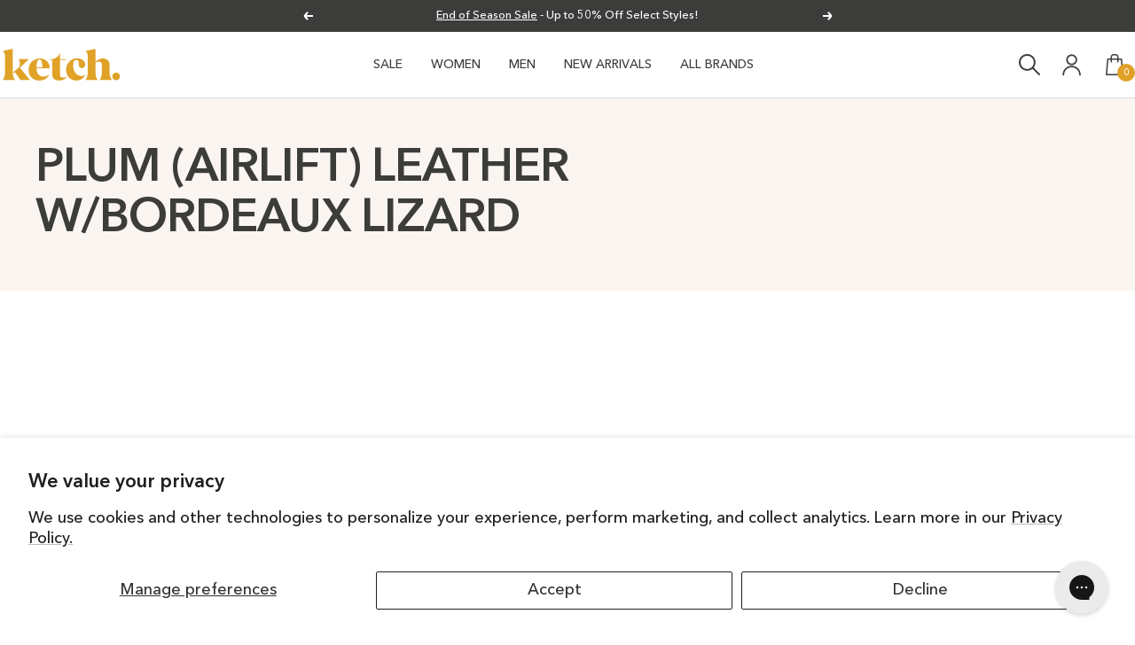

--- FILE ---
content_type: text/html; charset=utf-8
request_url: https://ketchshoes.ca/collections/color-plum-airlift-leather-w-bordeaux-lizard
body_size: 28904
content:
<!doctype html><html class="no-js" lang="en" dir="ltr">
  <head>
    <meta charset="utf-8">
    
    <meta
      name="viewport"
      content="width=device-width, initial-scale=1, user-scalable=no, maximum-scale=1, minimum-scale=1, shrink-to-fit=no"
    >
    <meta name="theme-color" content="#ffffff">

    <title>
      PLUM (AIRLIFT) LEATHER W/BORDEAUX LIZARD
    </title><link rel="canonical" href="https://ketchshoes.ca/collections/color-plum-airlift-leather-w-bordeaux-lizard"><link rel="shortcut icon" href="//ketchshoes.ca/cdn/shop/files/Favicon_-_Ketch_Shoes.png?v=1755891357&width=96" type="image/png"><link rel="preconnect" href="https://cdn.shopify.com">
    <link rel="dns-prefetch" href="https://productreviews.shopifycdn.com">
    <link rel="dns-prefetch" href="https://www.google-analytics.com"><link rel="preconnect" href="https://fonts.shopifycdn.com" crossorigin><link rel="preload" as="style" href="//ketchshoes.ca/cdn/shop/t/208/assets/theme.css?v=14296978328907657421768491605">
    <link rel="preload" as="script" href="//ketchshoes.ca/cdn/shop/t/208/assets/vendor.js?v=32643890569905814191768491605">
    <link rel="preload" as="script" href="//ketchshoes.ca/cdn/shop/t/208/assets/theme.js?v=62084184078863835641768495566">
    <script src="//ketchshoes.ca/cdn/shop/t/208/assets/js-commons.js?v=71414602148915670251768491605" defer></script>

    <link href="//ketchshoes.ca/cdn/shop/t/208/assets/css-base.css?v=85276397653167099541768503986" rel="stylesheet" type="text/css" media="all" />
    <link href="//ketchshoes.ca/cdn/shop/t/208/assets/css-custom.css?v=129923350922001101771768495563" rel="stylesheet" type="text/css" media="all" />
<meta property="og:type" content="website">
  <meta property="og:title" content="PLUM (AIRLIFT) LEATHER W/BORDEAUX LIZARD"><meta property="og:image" content="http://ketchshoes.ca/cdn/shop/files/Opengraph_-_Ketch_Shoes.jpg?v=1761861879&width=1024">
  <meta property="og:image:secure_url" content="https://ketchshoes.ca/cdn/shop/files/Opengraph_-_Ketch_Shoes.jpg?v=1761861879&width=1024">
  <meta property="og:image:width" content="1200">
  <meta property="og:image:height" content="628"><meta property="og:url" content="https://ketchshoes.ca/collections/color-plum-airlift-leather-w-bordeaux-lizard">
<meta property="og:site_name" content="Ketch Shoes"><meta name="twitter:card" content="summary"><meta name="twitter:title" content="PLUM (AIRLIFT) LEATHER W/BORDEAUX LIZARD">
  <meta name="twitter:description" content=""><meta name="twitter:image" content="https://ketchshoes.ca/cdn/shop/files/Opengraph_-_Ketch_Shoes.jpg?v=1761861879&width=1200">
  <meta name="twitter:image:alt" content="">
    <script type="application/ld+json">
  {
    "@context": "https://schema.org",
    "@type": "BreadcrumbList",
    "itemListElement": [{
        "@type": "ListItem",
        "position": 1,
        "name": "Home",
        "item": "https://ketchshoes.ca"
      },{
            "@type": "ListItem",
            "position": 2,
            "name": "PLUM (AIRLIFT) LEATHER W\/BORDEAUX LIZARD",
            "item": "https://ketchshoes.ca/collections/color-plum-airlift-leather-w-bordeaux-lizard"
          }]
  }
</script>
    <link rel="preload" href="//ketchshoes.ca/cdn/fonts/dm_sans/dmsans_n6.70a2453ea926d613c6a2f89af05180d14b3a7c96.woff2" as="font" type="font/woff2" crossorigin><link rel="preload" href="//ketchshoes.ca/cdn/fonts/dm_sans/dmsans_n5.8a0f1984c77eb7186ceb87c4da2173ff65eb012e.woff2" as="font" type="font/woff2" crossorigin><style>
  /* Typography (heading) */
  @font-face {
  font-family: "DM Sans";
  font-weight: 600;
  font-style: normal;
  font-display: swap;
  src: url("//ketchshoes.ca/cdn/fonts/dm_sans/dmsans_n6.70a2453ea926d613c6a2f89af05180d14b3a7c96.woff2") format("woff2"),
       url("//ketchshoes.ca/cdn/fonts/dm_sans/dmsans_n6.355605667bef215872257574b57fc097044f7e20.woff") format("woff");
}

@font-face {
  font-family: "DM Sans";
  font-weight: 600;
  font-style: italic;
  font-display: swap;
  src: url("//ketchshoes.ca/cdn/fonts/dm_sans/dmsans_i6.b7d5b35c5f29523529e1bf4a3d0de71a44a277b6.woff2") format("woff2"),
       url("//ketchshoes.ca/cdn/fonts/dm_sans/dmsans_i6.9b760cc5bdd17b4de2c70249ba49bd707f27a31b.woff") format("woff");
}

/* Typography (body) */
  @font-face {
  font-family: "DM Sans";
  font-weight: 500;
  font-style: normal;
  font-display: swap;
  src: url("//ketchshoes.ca/cdn/fonts/dm_sans/dmsans_n5.8a0f1984c77eb7186ceb87c4da2173ff65eb012e.woff2") format("woff2"),
       url("//ketchshoes.ca/cdn/fonts/dm_sans/dmsans_n5.9ad2e755a89e15b3d6c53259daad5fc9609888e6.woff") format("woff");
}

@font-face {
  font-family: "DM Sans";
  font-weight: 500;
  font-style: italic;
  font-display: swap;
  src: url("//ketchshoes.ca/cdn/fonts/dm_sans/dmsans_i5.8654104650c013677e3def7db9b31bfbaa34e59a.woff2") format("woff2"),
       url("//ketchshoes.ca/cdn/fonts/dm_sans/dmsans_i5.a0dc844d8a75a4232f255fc600ad5a295572bed9.woff") format("woff");
}

@font-face {
  font-family: "DM Sans";
  font-weight: 600;
  font-style: normal;
  font-display: swap;
  src: url("//ketchshoes.ca/cdn/fonts/dm_sans/dmsans_n6.70a2453ea926d613c6a2f89af05180d14b3a7c96.woff2") format("woff2"),
       url("//ketchshoes.ca/cdn/fonts/dm_sans/dmsans_n6.355605667bef215872257574b57fc097044f7e20.woff") format("woff");
}

@font-face {
  font-family: "DM Sans";
  font-weight: 600;
  font-style: italic;
  font-display: swap;
  src: url("//ketchshoes.ca/cdn/fonts/dm_sans/dmsans_i6.b7d5b35c5f29523529e1bf4a3d0de71a44a277b6.woff2") format("woff2"),
       url("//ketchshoes.ca/cdn/fonts/dm_sans/dmsans_i6.9b760cc5bdd17b4de2c70249ba49bd707f27a31b.woff") format("woff");
}

:root {--heading-color: 60, 60, 59;
    --text-color: 60, 60, 59;
    --background: 255, 255, 255;
    --secondary-background: 249, 249, 249;
    --border-color: 222, 222, 222;
    --border-color-darker: 177, 177, 177;
    --success-color: 76, 124, 88;
    --success-background: 219, 229, 222;
    --error-color: 198, 48, 38;
    --error-background: 251, 241, 240;
    --primary-button-background: 60, 60, 59;
    --primary-button-text-color: 255, 255, 255;
    --secondary-button-background: 255, 255, 255;
    --secondary-button-text-color: 60, 60, 59;
    --product-star-rating: 60, 60, 59;
    --product-on-sale-accent: 198, 48, 38;
    --product-sold-out-accent: 222, 222, 222;
    --product-custom-label-background: 64, 93, 230;
    --product-custom-label-text-color: 255, 255, 255;
    --product-custom-label-2-background: 243, 255, 52;
    --product-custom-label-2-text-color: 0, 0, 0;
    --product-low-stock-text-color: 198, 48, 38;
    --product-in-stock-text-color: 46, 158, 123;
    --loading-bar-background: 60, 60, 59;

    /* We duplicate some "base" colors as root colors, which is useful to use on drawer elements or popover without. Those should not be overridden to avoid issues */
    --root-heading-color: 60, 60, 59;
    --root-text-color: 60, 60, 59;
    --root-background: 255, 255, 255;
    --root-border-color: 222, 222, 222;
    --root-primary-button-background: 60, 60, 59;
    --root-primary-button-text-color: 255, 255, 255;

    --base-font-size: 18px;
    --heading-font-family: "DM Sans", sans-serif;
    --heading-font-weight: 600;
    --heading-font-style: normal;
    --heading-text-transform: normal;
    --text-font-family: var(--primary-font), "DM Sans";
    --text-font-weight: 500;
    --text-font-style: normal;
    --text-font-bold-weight: 600;

    /* Typography (font size) */
    --heading-xxsmall-font-size: 11px;
    --heading-xsmall-font-size: 11px;
    --heading-small-font-size: 15px;
    --heading-large-font-size: 36px;
    --heading-h1-font-size: 36px;
    --heading-h2-font-size: 30px;
    --heading-h3-font-size: 26px;
    --heading-h4-font-size: 24px;
    --heading-h5-font-size: 20px;
    --heading-h6-font-size: 16px;

    /* Control the look and feel of the theme by changing radius of various elements */
    --button-border-radius: 0px;
    --block-border-radius: 0px;
    --block-border-radius-reduced: 0px;
    --color-swatch-border-radius: 0px;

    /* Button size */
    --button-height: 48px;
    --button-small-height: 40px;

    /* Form related */
    --form-input-field-height: 48px;
    --form-input-gap: 16px;
    --form-submit-margin: 24px;

    /* Product listing related variables */
    --product-list-block-spacing: 32px;

    /* Video related */
    --play-button-background: 255, 255, 255;
    --play-button-arrow: 60, 60, 59;

    /* RTL support */
    --transform-logical-flip: 1;
    --transform-origin-start: left;
    --transform-origin-end: right;

    /* Other */
    --zoom-cursor-svg-url: url(//ketchshoes.ca/cdn/shop/t/208/assets/zoom-cursor.svg?v=129778076923404968291768495564);
    --arrow-right-svg-url: url(//ketchshoes.ca/cdn/shop/t/208/assets/arrow-right.svg?v=41084);
    --arrow-left-svg-url: url(//ketchshoes.ca/cdn/shop/t/208/assets/arrow-left.svg?v=84536755000132511281768495561);

    /* Some useful variables that we can reuse in our CSS. Some explanation are needed for some of them:
       - container-max-width-minus-gutters: represents the container max width without the edge gutters
       - container-outer-width: considering the screen width, represent all the space outside the container
       - container-outer-margin: same as container-outer-width but get set to 0 inside a container
       - container-inner-width: the effective space inside the container (minus gutters)
       - grid-column-width: represents the width of a single column of the grid
       - vertical-breather: this is a variable that defines the global "spacing" between sections, and inside the section
                            to create some "breath" and minimum spacing
     */
    --container-max-width: 1600px;
    --container-gutter: 24px;
    --container-max-width-minus-gutters: calc(var(--container-max-width) - (var(--container-gutter)) * 2);
    --container-outer-width: max(calc((100vw - var(--container-max-width-minus-gutters)) / 2), var(--container-gutter));
    --container-outer-margin: var(--container-outer-width);
    --container-inner-width: calc(100vw - var(--container-outer-width) * 2);

    --grid-column-count: 10;
    --grid-gap: 24px;
    --grid-column-width: calc((100vw - var(--container-outer-width) * 2 - var(--grid-gap) * (var(--grid-column-count) - 1)) / var(--grid-column-count));

    --vertical-breather: 48px;
    --vertical-breather-tight: 48px;

    /* Shopify related variables */
    --payment-terms-background-color: #ffffff;
  }

  @media screen and (min-width: 741px) {
    :root {
      --container-gutter: 40px;
      --grid-column-count: 20;
      --vertical-breather: 64px;
      --vertical-breather-tight: 64px;

      /* Typography (font size) */
      --heading-xsmall-font-size: 12px;
      --heading-small-font-size: 16px;
      --heading-large-font-size: 52px;
      --heading-h1-font-size: 48px;
      --heading-h2-font-size: 38px;
      --heading-h3-font-size: 32px;
      --heading-h4-font-size: 24px;
      --heading-h5-font-size: 20px;
      --heading-h6-font-size: 18px;

      /* Form related */
      --form-input-field-height: 52px;
      --form-submit-margin: 32px;

      /* Button size */
      --button-height: 52px;
      --button-small-height: 44px;
    }
  }

  @media screen and (min-width: 1200px) {
    :root {
      --vertical-breather: 80px;
      --vertical-breather-tight: 64px;
      --product-list-block-spacing: 48px;

      /* Typography */
      --heading-large-font-size: 64px;
      --heading-h1-font-size: 56px;
      --heading-h2-font-size: 48px;
      --heading-h3-font-size: 36px;
      --heading-h4-font-size: 30px;
      --heading-h5-font-size: 24px;
      --heading-h6-font-size: 18px;
    }
  }

  @media screen and (min-width: 1600px) {
    :root {
      --vertical-breather: 90px;
      --vertical-breather-tight: 64px;
    }
  }
</style>
    <script>
  // This allows to expose several variables to the global scope, to be used in scripts
  window.themeVariables = {
    settings: {
      direction: "ltr",
      pageType: "collection",
      cartCount: 0,
      moneyFormat: "${{amount}}",
      moneyWithCurrencyFormat: "${{amount}} CAD",
      showVendor: true,
      discountMode: "saving",
      currencyCodeEnabled: false,
      cartType: "page",
      cartCurrency: "CAD",
      mobileZoomFactor: 2.5
    },

    routes: {
      host: "ketchshoes.ca",
      rootUrl: "\/",
      rootUrlWithoutSlash: '',
      cartUrl: "\/cart",
      cartAddUrl: "\/cart\/add",
      cartChangeUrl: "\/cart\/change",
      searchUrl: "\/search",
      predictiveSearchUrl: "\/search\/suggest",
      productRecommendationsUrl: "\/recommendations\/products"
    },

    strings: {
      accessibilityDelete: "Delete",
      accessibilityClose: "Close",
      collectionSoldOut: "Sold out",
      collectionDiscount: "Save @savings@",
      productSalePrice: "Sale price",
      productRegularPrice: "Regular price",
      productFormUnavailable: "Unavailable",
      productFormSoldOut: "Sold out",
      productFormPreOrder: "Pre-order",
      productFormAddToCart: "Add to cart",
      searchNoResults: "No results could be found.",
      searchNewSearch: "New search",
      searchProducts: "Products",
      searchArticles: "Journal",
      searchPages: "Pages",
      searchCollections: "Collections",
      cartViewCart: "View cart",
      cartItemAdded: "Item added to your cart!",
      cartItemAddedShort: "Added to your cart!",
      cartAddOrderNote: "Add order note",
      cartEditOrderNote: "Edit order note",
      shippingEstimatorNoResults: "Sorry, we do not ship to your address.",
      shippingEstimatorOneResult: "There is one shipping rate for your address:",
      shippingEstimatorMultipleResults: "There are several shipping rates for your address:",
      shippingEstimatorError: "One or more error occurred while retrieving shipping rates:"
    },

    libs: {
      flickity: "\/\/ketchshoes.ca\/cdn\/shop\/t\/208\/assets\/flickity.js?v=176646718982628074891768491605",
      photoswipe: "\/\/ketchshoes.ca\/cdn\/shop\/t\/208\/assets\/photoswipe.js?v=132268647426145925301768491605",
      qrCode: "\/\/ketchshoes.ca\/cdn\/shopifycloud\/storefront\/assets\/themes_support\/vendor\/qrcode-3f2b403b.js"
    },

    breakpoints: {
      phone: 'screen and (max-width: 740px)',
      tablet: 'screen and (min-width: 741px) and (max-width: 999px)',
      tabletAndUp: 'screen and (min-width: 741px)',
      pocket: 'screen and (max-width: 999px)',
      lap: 'screen and (min-width: 1000px) and (max-width: 1199px)',
      lapAndUp: 'screen and (min-width: 1000px)',
      desktop: 'screen and (min-width: 1200px)',
      wide: 'screen and (min-width: 1400px)'
    }
  };

  window.addEventListener('pageshow', async () => {
    const cartContent = await (await fetch(`${window.themeVariables.routes.cartUrl}.js`, {cache: 'reload'})).json();
    document.documentElement.dispatchEvent(new CustomEvent('cart:refresh', {detail: {cart: cartContent}}));
  });

  if ('noModule' in HTMLScriptElement.prototype) {
    // Old browsers (like IE) that does not support module will be considered as if not executing JS at all
    document.documentElement.className = document.documentElement.className.replace('no-js', 'js');

    requestAnimationFrame(() => {
      const viewportHeight = (window.visualViewport ? window.visualViewport.height : document.documentElement.clientHeight);
      document.documentElement.style.setProperty('--window-height',viewportHeight + 'px');
    });
  }</script>

    <link rel="stylesheet" href="//ketchshoes.ca/cdn/shop/t/208/assets/theme.css?v=14296978328907657421768491605">

    <script src="//ketchshoes.ca/cdn/shop/t/208/assets/vendor.js?v=32643890569905814191768491605" defer></script>
    <script src="//ketchshoes.ca/cdn/shop/t/208/assets/theme.js?v=62084184078863835641768495566" defer></script>
    <script src="//ketchshoes.ca/cdn/shop/t/208/assets/custom.js?v=167639537848865775061768491605" defer></script>

    <script>window.performance && window.performance.mark && window.performance.mark('shopify.content_for_header.start');</script><meta name="google-site-verification" content="OgnXp1i8xbct82SmDlMkvSL2ApwiLeoZnnsy0AleIsI">
<meta id="shopify-digital-wallet" name="shopify-digital-wallet" content="/27353317513/digital_wallets/dialog">
<meta name="shopify-checkout-api-token" content="f7d6ddb5894869c8c3ae329e42d90cbc">
<meta id="in-context-paypal-metadata" data-shop-id="27353317513" data-venmo-supported="false" data-environment="production" data-locale="en_US" data-paypal-v4="true" data-currency="CAD">
<link rel="alternate" type="application/atom+xml" title="Feed" href="/collections/color-plum-airlift-leather-w-bordeaux-lizard.atom" />
<link rel="alternate" type="application/json+oembed" href="https://ketchshoes.ca/collections/color-plum-airlift-leather-w-bordeaux-lizard.oembed">
<script async="async" src="/checkouts/internal/preloads.js?locale=en-CA"></script>
<link rel="preconnect" href="https://shop.app" crossorigin="anonymous">
<script async="async" src="https://shop.app/checkouts/internal/preloads.js?locale=en-CA&shop_id=27353317513" crossorigin="anonymous"></script>
<script id="apple-pay-shop-capabilities" type="application/json">{"shopId":27353317513,"countryCode":"CA","currencyCode":"CAD","merchantCapabilities":["supports3DS"],"merchantId":"gid:\/\/shopify\/Shop\/27353317513","merchantName":"Ketch Shoes","requiredBillingContactFields":["postalAddress","email","phone"],"requiredShippingContactFields":["postalAddress","email","phone"],"shippingType":"shipping","supportedNetworks":["visa","masterCard","amex","discover","interac","jcb"],"total":{"type":"pending","label":"Ketch Shoes","amount":"1.00"},"shopifyPaymentsEnabled":true,"supportsSubscriptions":true}</script>
<script id="shopify-features" type="application/json">{"accessToken":"f7d6ddb5894869c8c3ae329e42d90cbc","betas":["rich-media-storefront-analytics"],"domain":"ketchshoes.ca","predictiveSearch":true,"shopId":27353317513,"locale":"en"}</script>
<script>var Shopify = Shopify || {};
Shopify.shop = "ketch-test.myshopify.com";
Shopify.locale = "en";
Shopify.currency = {"active":"CAD","rate":"1.0"};
Shopify.country = "CA";
Shopify.theme = {"name":"DEVA - TM - Ajustes v4 - 15.01.26","id":150345613449,"schema_name":"Focal","schema_version":"12.5.0","theme_store_id":714,"role":"main"};
Shopify.theme.handle = "null";
Shopify.theme.style = {"id":null,"handle":null};
Shopify.cdnHost = "ketchshoes.ca/cdn";
Shopify.routes = Shopify.routes || {};
Shopify.routes.root = "/";</script>
<script type="module">!function(o){(o.Shopify=o.Shopify||{}).modules=!0}(window);</script>
<script>!function(o){function n(){var o=[];function n(){o.push(Array.prototype.slice.apply(arguments))}return n.q=o,n}var t=o.Shopify=o.Shopify||{};t.loadFeatures=n(),t.autoloadFeatures=n()}(window);</script>
<script>
  window.ShopifyPay = window.ShopifyPay || {};
  window.ShopifyPay.apiHost = "shop.app\/pay";
  window.ShopifyPay.redirectState = null;
</script>
<script id="shop-js-analytics" type="application/json">{"pageType":"collection"}</script>
<script defer="defer" async type="module" src="//ketchshoes.ca/cdn/shopifycloud/shop-js/modules/v2/client.init-shop-cart-sync_BN7fPSNr.en.esm.js"></script>
<script defer="defer" async type="module" src="//ketchshoes.ca/cdn/shopifycloud/shop-js/modules/v2/chunk.common_Cbph3Kss.esm.js"></script>
<script defer="defer" async type="module" src="//ketchshoes.ca/cdn/shopifycloud/shop-js/modules/v2/chunk.modal_DKumMAJ1.esm.js"></script>
<script type="module">
  await import("//ketchshoes.ca/cdn/shopifycloud/shop-js/modules/v2/client.init-shop-cart-sync_BN7fPSNr.en.esm.js");
await import("//ketchshoes.ca/cdn/shopifycloud/shop-js/modules/v2/chunk.common_Cbph3Kss.esm.js");
await import("//ketchshoes.ca/cdn/shopifycloud/shop-js/modules/v2/chunk.modal_DKumMAJ1.esm.js");

  window.Shopify.SignInWithShop?.initShopCartSync?.({"fedCMEnabled":true,"windoidEnabled":true});

</script>
<script>
  window.Shopify = window.Shopify || {};
  if (!window.Shopify.featureAssets) window.Shopify.featureAssets = {};
  window.Shopify.featureAssets['shop-js'] = {"shop-cart-sync":["modules/v2/client.shop-cart-sync_CJVUk8Jm.en.esm.js","modules/v2/chunk.common_Cbph3Kss.esm.js","modules/v2/chunk.modal_DKumMAJ1.esm.js"],"init-fed-cm":["modules/v2/client.init-fed-cm_7Fvt41F4.en.esm.js","modules/v2/chunk.common_Cbph3Kss.esm.js","modules/v2/chunk.modal_DKumMAJ1.esm.js"],"init-shop-email-lookup-coordinator":["modules/v2/client.init-shop-email-lookup-coordinator_Cc088_bR.en.esm.js","modules/v2/chunk.common_Cbph3Kss.esm.js","modules/v2/chunk.modal_DKumMAJ1.esm.js"],"init-windoid":["modules/v2/client.init-windoid_hPopwJRj.en.esm.js","modules/v2/chunk.common_Cbph3Kss.esm.js","modules/v2/chunk.modal_DKumMAJ1.esm.js"],"shop-button":["modules/v2/client.shop-button_B0jaPSNF.en.esm.js","modules/v2/chunk.common_Cbph3Kss.esm.js","modules/v2/chunk.modal_DKumMAJ1.esm.js"],"shop-cash-offers":["modules/v2/client.shop-cash-offers_DPIskqss.en.esm.js","modules/v2/chunk.common_Cbph3Kss.esm.js","modules/v2/chunk.modal_DKumMAJ1.esm.js"],"shop-toast-manager":["modules/v2/client.shop-toast-manager_CK7RT69O.en.esm.js","modules/v2/chunk.common_Cbph3Kss.esm.js","modules/v2/chunk.modal_DKumMAJ1.esm.js"],"init-shop-cart-sync":["modules/v2/client.init-shop-cart-sync_BN7fPSNr.en.esm.js","modules/v2/chunk.common_Cbph3Kss.esm.js","modules/v2/chunk.modal_DKumMAJ1.esm.js"],"init-customer-accounts-sign-up":["modules/v2/client.init-customer-accounts-sign-up_CfPf4CXf.en.esm.js","modules/v2/client.shop-login-button_DeIztwXF.en.esm.js","modules/v2/chunk.common_Cbph3Kss.esm.js","modules/v2/chunk.modal_DKumMAJ1.esm.js"],"pay-button":["modules/v2/client.pay-button_CgIwFSYN.en.esm.js","modules/v2/chunk.common_Cbph3Kss.esm.js","modules/v2/chunk.modal_DKumMAJ1.esm.js"],"init-customer-accounts":["modules/v2/client.init-customer-accounts_DQ3x16JI.en.esm.js","modules/v2/client.shop-login-button_DeIztwXF.en.esm.js","modules/v2/chunk.common_Cbph3Kss.esm.js","modules/v2/chunk.modal_DKumMAJ1.esm.js"],"avatar":["modules/v2/client.avatar_BTnouDA3.en.esm.js"],"init-shop-for-new-customer-accounts":["modules/v2/client.init-shop-for-new-customer-accounts_CsZy_esa.en.esm.js","modules/v2/client.shop-login-button_DeIztwXF.en.esm.js","modules/v2/chunk.common_Cbph3Kss.esm.js","modules/v2/chunk.modal_DKumMAJ1.esm.js"],"shop-follow-button":["modules/v2/client.shop-follow-button_BRMJjgGd.en.esm.js","modules/v2/chunk.common_Cbph3Kss.esm.js","modules/v2/chunk.modal_DKumMAJ1.esm.js"],"checkout-modal":["modules/v2/client.checkout-modal_B9Drz_yf.en.esm.js","modules/v2/chunk.common_Cbph3Kss.esm.js","modules/v2/chunk.modal_DKumMAJ1.esm.js"],"shop-login-button":["modules/v2/client.shop-login-button_DeIztwXF.en.esm.js","modules/v2/chunk.common_Cbph3Kss.esm.js","modules/v2/chunk.modal_DKumMAJ1.esm.js"],"lead-capture":["modules/v2/client.lead-capture_DXYzFM3R.en.esm.js","modules/v2/chunk.common_Cbph3Kss.esm.js","modules/v2/chunk.modal_DKumMAJ1.esm.js"],"shop-login":["modules/v2/client.shop-login_CA5pJqmO.en.esm.js","modules/v2/chunk.common_Cbph3Kss.esm.js","modules/v2/chunk.modal_DKumMAJ1.esm.js"],"payment-terms":["modules/v2/client.payment-terms_BxzfvcZJ.en.esm.js","modules/v2/chunk.common_Cbph3Kss.esm.js","modules/v2/chunk.modal_DKumMAJ1.esm.js"]};
</script>
<script>(function() {
  var isLoaded = false;
  function asyncLoad() {
    if (isLoaded) return;
    isLoaded = true;
    var urls = ["https:\/\/cdn-loyalty.yotpo.com\/loader\/j6iUF3UadhSKtvtT0d9_Hg.js?shop=ketch-test.myshopify.com","https:\/\/config.gorgias.chat\/bundle-loader\/01GYCBRR74NGBCATS8VAWADDN2?source=shopify1click\u0026shop=ketch-test.myshopify.com","https:\/\/cdn.rebuyengine.com\/onsite\/js\/rebuy.js?shop=ketch-test.myshopify.com","https:\/\/public.9gtb.com\/loader.js?g_cvt_id=1d33dc19-c409-4fb0-944d-ff430eca92db\u0026shop=ketch-test.myshopify.com"];
    for (var i = 0; i < urls.length; i++) {
      var s = document.createElement('script');
      s.type = 'text/javascript';
      s.async = true;
      s.src = urls[i];
      var x = document.getElementsByTagName('script')[0];
      x.parentNode.insertBefore(s, x);
    }
  };
  if(window.attachEvent) {
    window.attachEvent('onload', asyncLoad);
  } else {
    window.addEventListener('load', asyncLoad, false);
  }
})();</script>
<script id="__st">var __st={"a":27353317513,"offset":-28800,"reqid":"fd4fef86-1c2d-477d-91f4-2a56495d99c0-1769751455","pageurl":"ketchshoes.ca\/collections\/color-plum-airlift-leather-w-bordeaux-lizard","u":"cf28af312c76","p":"collection","rtyp":"collection","rid":189378297993};</script>
<script>window.ShopifyPaypalV4VisibilityTracking = true;</script>
<script id="captcha-bootstrap">!function(){'use strict';const t='contact',e='account',n='new_comment',o=[[t,t],['blogs',n],['comments',n],[t,'customer']],c=[[e,'customer_login'],[e,'guest_login'],[e,'recover_customer_password'],[e,'create_customer']],r=t=>t.map((([t,e])=>`form[action*='/${t}']:not([data-nocaptcha='true']) input[name='form_type'][value='${e}']`)).join(','),a=t=>()=>t?[...document.querySelectorAll(t)].map((t=>t.form)):[];function s(){const t=[...o],e=r(t);return a(e)}const i='password',u='form_key',d=['recaptcha-v3-token','g-recaptcha-response','h-captcha-response',i],f=()=>{try{return window.sessionStorage}catch{return}},m='__shopify_v',_=t=>t.elements[u];function p(t,e,n=!1){try{const o=window.sessionStorage,c=JSON.parse(o.getItem(e)),{data:r}=function(t){const{data:e,action:n}=t;return t[m]||n?{data:e,action:n}:{data:t,action:n}}(c);for(const[e,n]of Object.entries(r))t.elements[e]&&(t.elements[e].value=n);n&&o.removeItem(e)}catch(o){console.error('form repopulation failed',{error:o})}}const l='form_type',E='cptcha';function T(t){t.dataset[E]=!0}const w=window,h=w.document,L='Shopify',v='ce_forms',y='captcha';let A=!1;((t,e)=>{const n=(g='f06e6c50-85a8-45c8-87d0-21a2b65856fe',I='https://cdn.shopify.com/shopifycloud/storefront-forms-hcaptcha/ce_storefront_forms_captcha_hcaptcha.v1.5.2.iife.js',D={infoText:'Protected by hCaptcha',privacyText:'Privacy',termsText:'Terms'},(t,e,n)=>{const o=w[L][v],c=o.bindForm;if(c)return c(t,g,e,D).then(n);var r;o.q.push([[t,g,e,D],n]),r=I,A||(h.body.append(Object.assign(h.createElement('script'),{id:'captcha-provider',async:!0,src:r})),A=!0)});var g,I,D;w[L]=w[L]||{},w[L][v]=w[L][v]||{},w[L][v].q=[],w[L][y]=w[L][y]||{},w[L][y].protect=function(t,e){n(t,void 0,e),T(t)},Object.freeze(w[L][y]),function(t,e,n,w,h,L){const[v,y,A,g]=function(t,e,n){const i=e?o:[],u=t?c:[],d=[...i,...u],f=r(d),m=r(i),_=r(d.filter((([t,e])=>n.includes(e))));return[a(f),a(m),a(_),s()]}(w,h,L),I=t=>{const e=t.target;return e instanceof HTMLFormElement?e:e&&e.form},D=t=>v().includes(t);t.addEventListener('submit',(t=>{const e=I(t);if(!e)return;const n=D(e)&&!e.dataset.hcaptchaBound&&!e.dataset.recaptchaBound,o=_(e),c=g().includes(e)&&(!o||!o.value);(n||c)&&t.preventDefault(),c&&!n&&(function(t){try{if(!f())return;!function(t){const e=f();if(!e)return;const n=_(t);if(!n)return;const o=n.value;o&&e.removeItem(o)}(t);const e=Array.from(Array(32),(()=>Math.random().toString(36)[2])).join('');!function(t,e){_(t)||t.append(Object.assign(document.createElement('input'),{type:'hidden',name:u})),t.elements[u].value=e}(t,e),function(t,e){const n=f();if(!n)return;const o=[...t.querySelectorAll(`input[type='${i}']`)].map((({name:t})=>t)),c=[...d,...o],r={};for(const[a,s]of new FormData(t).entries())c.includes(a)||(r[a]=s);n.setItem(e,JSON.stringify({[m]:1,action:t.action,data:r}))}(t,e)}catch(e){console.error('failed to persist form',e)}}(e),e.submit())}));const S=(t,e)=>{t&&!t.dataset[E]&&(n(t,e.some((e=>e===t))),T(t))};for(const o of['focusin','change'])t.addEventListener(o,(t=>{const e=I(t);D(e)&&S(e,y())}));const B=e.get('form_key'),M=e.get(l),P=B&&M;t.addEventListener('DOMContentLoaded',(()=>{const t=y();if(P)for(const e of t)e.elements[l].value===M&&p(e,B);[...new Set([...A(),...v().filter((t=>'true'===t.dataset.shopifyCaptcha))])].forEach((e=>S(e,t)))}))}(h,new URLSearchParams(w.location.search),n,t,e,['guest_login'])})(!0,!0)}();</script>
<script integrity="sha256-4kQ18oKyAcykRKYeNunJcIwy7WH5gtpwJnB7kiuLZ1E=" data-source-attribution="shopify.loadfeatures" defer="defer" src="//ketchshoes.ca/cdn/shopifycloud/storefront/assets/storefront/load_feature-a0a9edcb.js" crossorigin="anonymous"></script>
<script crossorigin="anonymous" defer="defer" src="//ketchshoes.ca/cdn/shopifycloud/storefront/assets/shopify_pay/storefront-65b4c6d7.js?v=20250812"></script>
<script data-source-attribution="shopify.dynamic_checkout.dynamic.init">var Shopify=Shopify||{};Shopify.PaymentButton=Shopify.PaymentButton||{isStorefrontPortableWallets:!0,init:function(){window.Shopify.PaymentButton.init=function(){};var t=document.createElement("script");t.src="https://ketchshoes.ca/cdn/shopifycloud/portable-wallets/latest/portable-wallets.en.js",t.type="module",document.head.appendChild(t)}};
</script>
<script data-source-attribution="shopify.dynamic_checkout.buyer_consent">
  function portableWalletsHideBuyerConsent(e){var t=document.getElementById("shopify-buyer-consent"),n=document.getElementById("shopify-subscription-policy-button");t&&n&&(t.classList.add("hidden"),t.setAttribute("aria-hidden","true"),n.removeEventListener("click",e))}function portableWalletsShowBuyerConsent(e){var t=document.getElementById("shopify-buyer-consent"),n=document.getElementById("shopify-subscription-policy-button");t&&n&&(t.classList.remove("hidden"),t.removeAttribute("aria-hidden"),n.addEventListener("click",e))}window.Shopify?.PaymentButton&&(window.Shopify.PaymentButton.hideBuyerConsent=portableWalletsHideBuyerConsent,window.Shopify.PaymentButton.showBuyerConsent=portableWalletsShowBuyerConsent);
</script>
<script data-source-attribution="shopify.dynamic_checkout.cart.bootstrap">document.addEventListener("DOMContentLoaded",(function(){function t(){return document.querySelector("shopify-accelerated-checkout-cart, shopify-accelerated-checkout")}if(t())Shopify.PaymentButton.init();else{new MutationObserver((function(e,n){t()&&(Shopify.PaymentButton.init(),n.disconnect())})).observe(document.body,{childList:!0,subtree:!0})}}));
</script>
<script id='scb4127' type='text/javascript' async='' src='https://ketchshoes.ca/cdn/shopifycloud/privacy-banner/storefront-banner.js'></script><link id="shopify-accelerated-checkout-styles" rel="stylesheet" media="screen" href="https://ketchshoes.ca/cdn/shopifycloud/portable-wallets/latest/accelerated-checkout-backwards-compat.css" crossorigin="anonymous">
<style id="shopify-accelerated-checkout-cart">
        #shopify-buyer-consent {
  margin-top: 1em;
  display: inline-block;
  width: 100%;
}

#shopify-buyer-consent.hidden {
  display: none;
}

#shopify-subscription-policy-button {
  background: none;
  border: none;
  padding: 0;
  text-decoration: underline;
  font-size: inherit;
  cursor: pointer;
}

#shopify-subscription-policy-button::before {
  box-shadow: none;
}

      </style>

<script>window.performance && window.performance.mark && window.performance.mark('shopify.content_for_header.end');</script>
  <!-- BEGIN app block: shopify://apps/yotpo-product-reviews/blocks/settings/eb7dfd7d-db44-4334-bc49-c893b51b36cf -->


<script type="text/javascript">
  (function e(){var e=document.createElement("script");
  e.type="text/javascript",e.async=true,
  e.src="//staticw2.yotpo.com//widget.js?lang=en";
  var t=document.getElementsByTagName("script")[0];
  t.parentNode.insertBefore(e,t)})();
</script>



  
<!-- END app block --><!-- BEGIN app block: shopify://apps/klaviyo-email-marketing-sms/blocks/klaviyo-onsite-embed/2632fe16-c075-4321-a88b-50b567f42507 -->












  <script async src="https://static.klaviyo.com/onsite/js/RwfyLd/klaviyo.js?company_id=RwfyLd"></script>
  <script>!function(){if(!window.klaviyo){window._klOnsite=window._klOnsite||[];try{window.klaviyo=new Proxy({},{get:function(n,i){return"push"===i?function(){var n;(n=window._klOnsite).push.apply(n,arguments)}:function(){for(var n=arguments.length,o=new Array(n),w=0;w<n;w++)o[w]=arguments[w];var t="function"==typeof o[o.length-1]?o.pop():void 0,e=new Promise((function(n){window._klOnsite.push([i].concat(o,[function(i){t&&t(i),n(i)}]))}));return e}}})}catch(n){window.klaviyo=window.klaviyo||[],window.klaviyo.push=function(){var n;(n=window._klOnsite).push.apply(n,arguments)}}}}();</script>

  




  <script>
    window.klaviyoReviewsProductDesignMode = false
  </script>



  <!-- BEGIN app snippet: customer-hub-data --><script>
  if (!window.customerHub) {
    window.customerHub = {};
  }
  window.customerHub.storefrontRoutes = {
    login: "https://ketchshoes.ca/customer_authentication/redirect?locale=en&region_country=CA?return_url=%2F%23k-hub",
    register: "https://shopify.com/27353317513/account?locale=en?return_url=%2F%23k-hub",
    logout: "/account/logout",
    profile: "/account",
    addresses: "/account/addresses",
  };
  
  window.customerHub.userId = null;
  
  window.customerHub.storeDomain = "ketch-test.myshopify.com";

  

  
    window.customerHub.storeLocale = {
        currentLanguage: 'en',
        currentCountry: 'CA',
        availableLanguages: [
          
            {
              iso_code: 'en',
              endonym_name: 'English'
            }
          
        ],
        availableCountries: [
          
            {
              iso_code: 'CA',
              name: 'Canada',
              currency_code: 'CAD'
            }
          
        ]
    };
  
</script>
<!-- END app snippet -->





<!-- END app block --><link href="https://monorail-edge.shopifysvc.com" rel="dns-prefetch">
<script>(function(){if ("sendBeacon" in navigator && "performance" in window) {try {var session_token_from_headers = performance.getEntriesByType('navigation')[0].serverTiming.find(x => x.name == '_s').description;} catch {var session_token_from_headers = undefined;}var session_cookie_matches = document.cookie.match(/_shopify_s=([^;]*)/);var session_token_from_cookie = session_cookie_matches && session_cookie_matches.length === 2 ? session_cookie_matches[1] : "";var session_token = session_token_from_headers || session_token_from_cookie || "";function handle_abandonment_event(e) {var entries = performance.getEntries().filter(function(entry) {return /monorail-edge.shopifysvc.com/.test(entry.name);});if (!window.abandonment_tracked && entries.length === 0) {window.abandonment_tracked = true;var currentMs = Date.now();var navigation_start = performance.timing.navigationStart;var payload = {shop_id: 27353317513,url: window.location.href,navigation_start,duration: currentMs - navigation_start,session_token,page_type: "collection"};window.navigator.sendBeacon("https://monorail-edge.shopifysvc.com/v1/produce", JSON.stringify({schema_id: "online_store_buyer_site_abandonment/1.1",payload: payload,metadata: {event_created_at_ms: currentMs,event_sent_at_ms: currentMs}}));}}window.addEventListener('pagehide', handle_abandonment_event);}}());</script>
<script id="web-pixels-manager-setup">(function e(e,d,r,n,o){if(void 0===o&&(o={}),!Boolean(null===(a=null===(i=window.Shopify)||void 0===i?void 0:i.analytics)||void 0===a?void 0:a.replayQueue)){var i,a;window.Shopify=window.Shopify||{};var t=window.Shopify;t.analytics=t.analytics||{};var s=t.analytics;s.replayQueue=[],s.publish=function(e,d,r){return s.replayQueue.push([e,d,r]),!0};try{self.performance.mark("wpm:start")}catch(e){}var l=function(){var e={modern:/Edge?\/(1{2}[4-9]|1[2-9]\d|[2-9]\d{2}|\d{4,})\.\d+(\.\d+|)|Firefox\/(1{2}[4-9]|1[2-9]\d|[2-9]\d{2}|\d{4,})\.\d+(\.\d+|)|Chrom(ium|e)\/(9{2}|\d{3,})\.\d+(\.\d+|)|(Maci|X1{2}).+ Version\/(15\.\d+|(1[6-9]|[2-9]\d|\d{3,})\.\d+)([,.]\d+|)( \(\w+\)|)( Mobile\/\w+|) Safari\/|Chrome.+OPR\/(9{2}|\d{3,})\.\d+\.\d+|(CPU[ +]OS|iPhone[ +]OS|CPU[ +]iPhone|CPU IPhone OS|CPU iPad OS)[ +]+(15[._]\d+|(1[6-9]|[2-9]\d|\d{3,})[._]\d+)([._]\d+|)|Android:?[ /-](13[3-9]|1[4-9]\d|[2-9]\d{2}|\d{4,})(\.\d+|)(\.\d+|)|Android.+Firefox\/(13[5-9]|1[4-9]\d|[2-9]\d{2}|\d{4,})\.\d+(\.\d+|)|Android.+Chrom(ium|e)\/(13[3-9]|1[4-9]\d|[2-9]\d{2}|\d{4,})\.\d+(\.\d+|)|SamsungBrowser\/([2-9]\d|\d{3,})\.\d+/,legacy:/Edge?\/(1[6-9]|[2-9]\d|\d{3,})\.\d+(\.\d+|)|Firefox\/(5[4-9]|[6-9]\d|\d{3,})\.\d+(\.\d+|)|Chrom(ium|e)\/(5[1-9]|[6-9]\d|\d{3,})\.\d+(\.\d+|)([\d.]+$|.*Safari\/(?![\d.]+ Edge\/[\d.]+$))|(Maci|X1{2}).+ Version\/(10\.\d+|(1[1-9]|[2-9]\d|\d{3,})\.\d+)([,.]\d+|)( \(\w+\)|)( Mobile\/\w+|) Safari\/|Chrome.+OPR\/(3[89]|[4-9]\d|\d{3,})\.\d+\.\d+|(CPU[ +]OS|iPhone[ +]OS|CPU[ +]iPhone|CPU IPhone OS|CPU iPad OS)[ +]+(10[._]\d+|(1[1-9]|[2-9]\d|\d{3,})[._]\d+)([._]\d+|)|Android:?[ /-](13[3-9]|1[4-9]\d|[2-9]\d{2}|\d{4,})(\.\d+|)(\.\d+|)|Mobile Safari.+OPR\/([89]\d|\d{3,})\.\d+\.\d+|Android.+Firefox\/(13[5-9]|1[4-9]\d|[2-9]\d{2}|\d{4,})\.\d+(\.\d+|)|Android.+Chrom(ium|e)\/(13[3-9]|1[4-9]\d|[2-9]\d{2}|\d{4,})\.\d+(\.\d+|)|Android.+(UC? ?Browser|UCWEB|U3)[ /]?(15\.([5-9]|\d{2,})|(1[6-9]|[2-9]\d|\d{3,})\.\d+)\.\d+|SamsungBrowser\/(5\.\d+|([6-9]|\d{2,})\.\d+)|Android.+MQ{2}Browser\/(14(\.(9|\d{2,})|)|(1[5-9]|[2-9]\d|\d{3,})(\.\d+|))(\.\d+|)|K[Aa][Ii]OS\/(3\.\d+|([4-9]|\d{2,})\.\d+)(\.\d+|)/},d=e.modern,r=e.legacy,n=navigator.userAgent;return n.match(d)?"modern":n.match(r)?"legacy":"unknown"}(),u="modern"===l?"modern":"legacy",c=(null!=n?n:{modern:"",legacy:""})[u],f=function(e){return[e.baseUrl,"/wpm","/b",e.hashVersion,"modern"===e.buildTarget?"m":"l",".js"].join("")}({baseUrl:d,hashVersion:r,buildTarget:u}),m=function(e){var d=e.version,r=e.bundleTarget,n=e.surface,o=e.pageUrl,i=e.monorailEndpoint;return{emit:function(e){var a=e.status,t=e.errorMsg,s=(new Date).getTime(),l=JSON.stringify({metadata:{event_sent_at_ms:s},events:[{schema_id:"web_pixels_manager_load/3.1",payload:{version:d,bundle_target:r,page_url:o,status:a,surface:n,error_msg:t},metadata:{event_created_at_ms:s}}]});if(!i)return console&&console.warn&&console.warn("[Web Pixels Manager] No Monorail endpoint provided, skipping logging."),!1;try{return self.navigator.sendBeacon.bind(self.navigator)(i,l)}catch(e){}var u=new XMLHttpRequest;try{return u.open("POST",i,!0),u.setRequestHeader("Content-Type","text/plain"),u.send(l),!0}catch(e){return console&&console.warn&&console.warn("[Web Pixels Manager] Got an unhandled error while logging to Monorail."),!1}}}}({version:r,bundleTarget:l,surface:e.surface,pageUrl:self.location.href,monorailEndpoint:e.monorailEndpoint});try{o.browserTarget=l,function(e){var d=e.src,r=e.async,n=void 0===r||r,o=e.onload,i=e.onerror,a=e.sri,t=e.scriptDataAttributes,s=void 0===t?{}:t,l=document.createElement("script"),u=document.querySelector("head"),c=document.querySelector("body");if(l.async=n,l.src=d,a&&(l.integrity=a,l.crossOrigin="anonymous"),s)for(var f in s)if(Object.prototype.hasOwnProperty.call(s,f))try{l.dataset[f]=s[f]}catch(e){}if(o&&l.addEventListener("load",o),i&&l.addEventListener("error",i),u)u.appendChild(l);else{if(!c)throw new Error("Did not find a head or body element to append the script");c.appendChild(l)}}({src:f,async:!0,onload:function(){if(!function(){var e,d;return Boolean(null===(d=null===(e=window.Shopify)||void 0===e?void 0:e.analytics)||void 0===d?void 0:d.initialized)}()){var d=window.webPixelsManager.init(e)||void 0;if(d){var r=window.Shopify.analytics;r.replayQueue.forEach((function(e){var r=e[0],n=e[1],o=e[2];d.publishCustomEvent(r,n,o)})),r.replayQueue=[],r.publish=d.publishCustomEvent,r.visitor=d.visitor,r.initialized=!0}}},onerror:function(){return m.emit({status:"failed",errorMsg:"".concat(f," has failed to load")})},sri:function(e){var d=/^sha384-[A-Za-z0-9+/=]+$/;return"string"==typeof e&&d.test(e)}(c)?c:"",scriptDataAttributes:o}),m.emit({status:"loading"})}catch(e){m.emit({status:"failed",errorMsg:(null==e?void 0:e.message)||"Unknown error"})}}})({shopId: 27353317513,storefrontBaseUrl: "https://ketchshoes.ca",extensionsBaseUrl: "https://extensions.shopifycdn.com/cdn/shopifycloud/web-pixels-manager",monorailEndpoint: "https://monorail-edge.shopifysvc.com/unstable/produce_batch",surface: "storefront-renderer",enabledBetaFlags: ["2dca8a86"],webPixelsConfigList: [{"id":"1491271817","configuration":"{\"accountID\":\"RwfyLd\",\"webPixelConfig\":\"eyJlbmFibGVBZGRlZFRvQ2FydEV2ZW50cyI6IHRydWV9\"}","eventPayloadVersion":"v1","runtimeContext":"STRICT","scriptVersion":"524f6c1ee37bacdca7657a665bdca589","type":"APP","apiClientId":123074,"privacyPurposes":["ANALYTICS","MARKETING"],"dataSharingAdjustments":{"protectedCustomerApprovalScopes":["read_customer_address","read_customer_email","read_customer_name","read_customer_personal_data","read_customer_phone"]}},{"id":"1212153993","configuration":"{\"yotpoStoreId\":\"X80fGkqpZNsaFbO4gtZRjiIFYksojLqAb2msJC8K\"}","eventPayloadVersion":"v1","runtimeContext":"STRICT","scriptVersion":"8bb37a256888599d9a3d57f0551d3859","type":"APP","apiClientId":70132,"privacyPurposes":["ANALYTICS","MARKETING","SALE_OF_DATA"],"dataSharingAdjustments":{"protectedCustomerApprovalScopes":["read_customer_address","read_customer_email","read_customer_name","read_customer_personal_data","read_customer_phone"]}},{"id":"475136137","configuration":"{\"config\":\"{\\\"pixel_id\\\":\\\"G-0DSTSWMDGL\\\",\\\"target_country\\\":\\\"CA\\\",\\\"gtag_events\\\":[{\\\"type\\\":\\\"search\\\",\\\"action_label\\\":[\\\"G-0DSTSWMDGL\\\",\\\"AW-600205278\\\/TmEyCMD3lIEaEN7PmZ4C\\\"]},{\\\"type\\\":\\\"begin_checkout\\\",\\\"action_label\\\":[\\\"G-0DSTSWMDGL\\\",\\\"AW-600205278\\\/ydzbCMb3lIEaEN7PmZ4C\\\"]},{\\\"type\\\":\\\"view_item\\\",\\\"action_label\\\":[\\\"G-0DSTSWMDGL\\\",\\\"AW-600205278\\\/BUOFCL33lIEaEN7PmZ4C\\\"]},{\\\"type\\\":\\\"purchase\\\",\\\"action_label\\\":[\\\"G-0DSTSWMDGL\\\",\\\"AW-600205278\\\/dWuHCLf3lIEaEN7PmZ4C\\\"]},{\\\"type\\\":\\\"page_view\\\",\\\"action_label\\\":[\\\"G-0DSTSWMDGL\\\",\\\"AW-600205278\\\/SMzpCLr3lIEaEN7PmZ4C\\\"]},{\\\"type\\\":\\\"add_payment_info\\\",\\\"action_label\\\":[\\\"G-0DSTSWMDGL\\\",\\\"AW-600205278\\\/WsOJCMn3lIEaEN7PmZ4C\\\"]},{\\\"type\\\":\\\"add_to_cart\\\",\\\"action_label\\\":[\\\"G-0DSTSWMDGL\\\",\\\"AW-600205278\\\/myJ2CMP3lIEaEN7PmZ4C\\\"]}],\\\"enable_monitoring_mode\\\":false}\"}","eventPayloadVersion":"v1","runtimeContext":"OPEN","scriptVersion":"b2a88bafab3e21179ed38636efcd8a93","type":"APP","apiClientId":1780363,"privacyPurposes":[],"dataSharingAdjustments":{"protectedCustomerApprovalScopes":["read_customer_address","read_customer_email","read_customer_name","read_customer_personal_data","read_customer_phone"]}},{"id":"223477897","configuration":"{\"pixel_id\":\"992346624583005\",\"pixel_type\":\"facebook_pixel\",\"metaapp_system_user_token\":\"-\"}","eventPayloadVersion":"v1","runtimeContext":"OPEN","scriptVersion":"ca16bc87fe92b6042fbaa3acc2fbdaa6","type":"APP","apiClientId":2329312,"privacyPurposes":["ANALYTICS","MARKETING","SALE_OF_DATA"],"dataSharingAdjustments":{"protectedCustomerApprovalScopes":["read_customer_address","read_customer_email","read_customer_name","read_customer_personal_data","read_customer_phone"]}},{"id":"131629193","configuration":"{\"tagID\":\"2614257864722\"}","eventPayloadVersion":"v1","runtimeContext":"STRICT","scriptVersion":"18031546ee651571ed29edbe71a3550b","type":"APP","apiClientId":3009811,"privacyPurposes":["ANALYTICS","MARKETING","SALE_OF_DATA"],"dataSharingAdjustments":{"protectedCustomerApprovalScopes":["read_customer_address","read_customer_email","read_customer_name","read_customer_personal_data","read_customer_phone"]}},{"id":"38568073","eventPayloadVersion":"1","runtimeContext":"LAX","scriptVersion":"1","type":"CUSTOM","privacyPurposes":["ANALYTICS","MARKETING","SALE_OF_DATA"],"name":"Google"},{"id":"shopify-app-pixel","configuration":"{}","eventPayloadVersion":"v1","runtimeContext":"STRICT","scriptVersion":"0450","apiClientId":"shopify-pixel","type":"APP","privacyPurposes":["ANALYTICS","MARKETING"]},{"id":"shopify-custom-pixel","eventPayloadVersion":"v1","runtimeContext":"LAX","scriptVersion":"0450","apiClientId":"shopify-pixel","type":"CUSTOM","privacyPurposes":["ANALYTICS","MARKETING"]}],isMerchantRequest: false,initData: {"shop":{"name":"Ketch Shoes","paymentSettings":{"currencyCode":"CAD"},"myshopifyDomain":"ketch-test.myshopify.com","countryCode":"CA","storefrontUrl":"https:\/\/ketchshoes.ca"},"customer":null,"cart":null,"checkout":null,"productVariants":[],"purchasingCompany":null},},"https://ketchshoes.ca/cdn","1d2a099fw23dfb22ep557258f5m7a2edbae",{"modern":"","legacy":""},{"shopId":"27353317513","storefrontBaseUrl":"https:\/\/ketchshoes.ca","extensionBaseUrl":"https:\/\/extensions.shopifycdn.com\/cdn\/shopifycloud\/web-pixels-manager","surface":"storefront-renderer","enabledBetaFlags":"[\"2dca8a86\"]","isMerchantRequest":"false","hashVersion":"1d2a099fw23dfb22ep557258f5m7a2edbae","publish":"custom","events":"[[\"page_viewed\",{}],[\"collection_viewed\",{\"collection\":{\"id\":\"189378297993\",\"title\":\"PLUM (AIRLIFT) LEATHER W\/BORDEAUX LIZARD\",\"productVariants\":[]}}]]"});</script><script>
  window.ShopifyAnalytics = window.ShopifyAnalytics || {};
  window.ShopifyAnalytics.meta = window.ShopifyAnalytics.meta || {};
  window.ShopifyAnalytics.meta.currency = 'CAD';
  var meta = {"products":[],"page":{"pageType":"collection","resourceType":"collection","resourceId":189378297993,"requestId":"fd4fef86-1c2d-477d-91f4-2a56495d99c0-1769751455"}};
  for (var attr in meta) {
    window.ShopifyAnalytics.meta[attr] = meta[attr];
  }
</script>
<script class="analytics">
  (function () {
    var customDocumentWrite = function(content) {
      var jquery = null;

      if (window.jQuery) {
        jquery = window.jQuery;
      } else if (window.Checkout && window.Checkout.$) {
        jquery = window.Checkout.$;
      }

      if (jquery) {
        jquery('body').append(content);
      }
    };

    var hasLoggedConversion = function(token) {
      if (token) {
        return document.cookie.indexOf('loggedConversion=' + token) !== -1;
      }
      return false;
    }

    var setCookieIfConversion = function(token) {
      if (token) {
        var twoMonthsFromNow = new Date(Date.now());
        twoMonthsFromNow.setMonth(twoMonthsFromNow.getMonth() + 2);

        document.cookie = 'loggedConversion=' + token + '; expires=' + twoMonthsFromNow;
      }
    }

    var trekkie = window.ShopifyAnalytics.lib = window.trekkie = window.trekkie || [];
    if (trekkie.integrations) {
      return;
    }
    trekkie.methods = [
      'identify',
      'page',
      'ready',
      'track',
      'trackForm',
      'trackLink'
    ];
    trekkie.factory = function(method) {
      return function() {
        var args = Array.prototype.slice.call(arguments);
        args.unshift(method);
        trekkie.push(args);
        return trekkie;
      };
    };
    for (var i = 0; i < trekkie.methods.length; i++) {
      var key = trekkie.methods[i];
      trekkie[key] = trekkie.factory(key);
    }
    trekkie.load = function(config) {
      trekkie.config = config || {};
      trekkie.config.initialDocumentCookie = document.cookie;
      var first = document.getElementsByTagName('script')[0];
      var script = document.createElement('script');
      script.type = 'text/javascript';
      script.onerror = function(e) {
        var scriptFallback = document.createElement('script');
        scriptFallback.type = 'text/javascript';
        scriptFallback.onerror = function(error) {
                var Monorail = {
      produce: function produce(monorailDomain, schemaId, payload) {
        var currentMs = new Date().getTime();
        var event = {
          schema_id: schemaId,
          payload: payload,
          metadata: {
            event_created_at_ms: currentMs,
            event_sent_at_ms: currentMs
          }
        };
        return Monorail.sendRequest("https://" + monorailDomain + "/v1/produce", JSON.stringify(event));
      },
      sendRequest: function sendRequest(endpointUrl, payload) {
        // Try the sendBeacon API
        if (window && window.navigator && typeof window.navigator.sendBeacon === 'function' && typeof window.Blob === 'function' && !Monorail.isIos12()) {
          var blobData = new window.Blob([payload], {
            type: 'text/plain'
          });

          if (window.navigator.sendBeacon(endpointUrl, blobData)) {
            return true;
          } // sendBeacon was not successful

        } // XHR beacon

        var xhr = new XMLHttpRequest();

        try {
          xhr.open('POST', endpointUrl);
          xhr.setRequestHeader('Content-Type', 'text/plain');
          xhr.send(payload);
        } catch (e) {
          console.log(e);
        }

        return false;
      },
      isIos12: function isIos12() {
        return window.navigator.userAgent.lastIndexOf('iPhone; CPU iPhone OS 12_') !== -1 || window.navigator.userAgent.lastIndexOf('iPad; CPU OS 12_') !== -1;
      }
    };
    Monorail.produce('monorail-edge.shopifysvc.com',
      'trekkie_storefront_load_errors/1.1',
      {shop_id: 27353317513,
      theme_id: 150345613449,
      app_name: "storefront",
      context_url: window.location.href,
      source_url: "//ketchshoes.ca/cdn/s/trekkie.storefront.c59ea00e0474b293ae6629561379568a2d7c4bba.min.js"});

        };
        scriptFallback.async = true;
        scriptFallback.src = '//ketchshoes.ca/cdn/s/trekkie.storefront.c59ea00e0474b293ae6629561379568a2d7c4bba.min.js';
        first.parentNode.insertBefore(scriptFallback, first);
      };
      script.async = true;
      script.src = '//ketchshoes.ca/cdn/s/trekkie.storefront.c59ea00e0474b293ae6629561379568a2d7c4bba.min.js';
      first.parentNode.insertBefore(script, first);
    };
    trekkie.load(
      {"Trekkie":{"appName":"storefront","development":false,"defaultAttributes":{"shopId":27353317513,"isMerchantRequest":null,"themeId":150345613449,"themeCityHash":"18272589434137359696","contentLanguage":"en","currency":"CAD"},"isServerSideCookieWritingEnabled":true,"monorailRegion":"shop_domain","enabledBetaFlags":["65f19447","b5387b81"]},"Session Attribution":{},"S2S":{"facebookCapiEnabled":true,"source":"trekkie-storefront-renderer","apiClientId":580111}}
    );

    var loaded = false;
    trekkie.ready(function() {
      if (loaded) return;
      loaded = true;

      window.ShopifyAnalytics.lib = window.trekkie;

      var originalDocumentWrite = document.write;
      document.write = customDocumentWrite;
      try { window.ShopifyAnalytics.merchantGoogleAnalytics.call(this); } catch(error) {};
      document.write = originalDocumentWrite;

      window.ShopifyAnalytics.lib.page(null,{"pageType":"collection","resourceType":"collection","resourceId":189378297993,"requestId":"fd4fef86-1c2d-477d-91f4-2a56495d99c0-1769751455","shopifyEmitted":true});

      var match = window.location.pathname.match(/checkouts\/(.+)\/(thank_you|post_purchase)/)
      var token = match? match[1]: undefined;
      if (!hasLoggedConversion(token)) {
        setCookieIfConversion(token);
        window.ShopifyAnalytics.lib.track("Viewed Product Category",{"currency":"CAD","category":"Collection: color-plum-airlift-leather-w-bordeaux-lizard","collectionName":"color-plum-airlift-leather-w-bordeaux-lizard","collectionId":189378297993,"nonInteraction":true},undefined,undefined,{"shopifyEmitted":true});
      }
    });


        var eventsListenerScript = document.createElement('script');
        eventsListenerScript.async = true;
        eventsListenerScript.src = "//ketchshoes.ca/cdn/shopifycloud/storefront/assets/shop_events_listener-3da45d37.js";
        document.getElementsByTagName('head')[0].appendChild(eventsListenerScript);

})();</script>
  <script>
  if (!window.ga || (window.ga && typeof window.ga !== 'function')) {
    window.ga = function ga() {
      (window.ga.q = window.ga.q || []).push(arguments);
      if (window.Shopify && window.Shopify.analytics && typeof window.Shopify.analytics.publish === 'function') {
        window.Shopify.analytics.publish("ga_stub_called", {}, {sendTo: "google_osp_migration"});
      }
      console.error("Shopify's Google Analytics stub called with:", Array.from(arguments), "\nSee https://help.shopify.com/manual/promoting-marketing/pixels/pixel-migration#google for more information.");
    };
    if (window.Shopify && window.Shopify.analytics && typeof window.Shopify.analytics.publish === 'function') {
      window.Shopify.analytics.publish("ga_stub_initialized", {}, {sendTo: "google_osp_migration"});
    }
  }
</script>
<script
  defer
  src="https://ketchshoes.ca/cdn/shopifycloud/perf-kit/shopify-perf-kit-3.1.0.min.js"
  data-application="storefront-renderer"
  data-shop-id="27353317513"
  data-render-region="gcp-us-central1"
  data-page-type="collection"
  data-theme-instance-id="150345613449"
  data-theme-name="Focal"
  data-theme-version="12.5.0"
  data-monorail-region="shop_domain"
  data-resource-timing-sampling-rate="10"
  data-shs="true"
  data-shs-beacon="true"
  data-shs-export-with-fetch="true"
  data-shs-logs-sample-rate="1"
  data-shs-beacon-endpoint="https://ketchshoes.ca/api/collect"
></script>
</head><body
    class="no-focus-outline  template-collection "
    data-instant-allow-query-string
  ><svg class="visually-hidden">
      <linearGradient id="rating-star-gradient-half">
        <stop offset="50%" stop-color="rgb(var(--product-star-rating))" />
        <stop offset="50%" stop-color="rgb(var(--product-star-rating))" stop-opacity="0.4" />
      </linearGradient>
    </svg>

    <a href="#main" class="visually-hidden skip-to-content">Skip to content</a>
    <loading-bar class="loading-bar"></loading-bar><!-- BEGIN sections: header-group -->
<div id="shopify-section-sections--20183350018185__announcement-bar" class="shopify-section shopify-section-group-header-group shopify-section--announcement-bar"><style>
  :root {
    --enable-sticky-announcement-bar: 0;
  }

  #shopify-section-sections--20183350018185__announcement-bar {
    --heading-color: 255, 255, 255;
    --text-color: 255, 255, 255;
    --primary-button-background: 255, 255, 255;
    --primary-button-text-color: 60, 60, 59;
    --section-background: 60, 60, 59;position: relative;}

  @media screen and (min-width: 741px) {
    :root {
      --enable-sticky-announcement-bar: 0;
    }

    #shopify-section-sections--20183350018185__announcement-bar {position: relative;
        z-index: unset;}
  }
</style><section>
    <announcement-bar auto-play cycle-speed="5" class="announcement-bar announcement-bar--multiple"><button data-action="prev" class="tap-area tap-area--large">
          <span class="visually-hidden">Previous</span>
          <svg
      fill="none"
      focusable="false"
      width="12"
      height="10"
      class="icon icon--nav-arrow-left-small  icon--direction-aware "
      viewBox="0 0 12 10"
    >
      <path d="M12 5L2.25 5M2.25 5L6.15 9.16M2.25 5L6.15 0.840001" stroke="currentColor" stroke-width="2"></path>
    </svg>
        </button><div class="announcement-bar__list"><announcement-bar-item   class="announcement-bar__item" ><div class="announcement-bar__message text--xsmall"><div><a href="https://ketchshoes.ca/collections/winter-sale" title="https://ketchshoes.ca/collections/winter-sale">End of Season Sale</a> - Up to 50% Off Select Styles!</div></div></announcement-bar-item><announcement-bar-item hidden  class="announcement-bar__item" ><div class="announcement-bar__message text--xsmall"><div>100% Canadian Owned and Operated. <a href="https://ketchshoes.ca/pages/faqs" title="https://ketchshoes.ca/pages/faqs">Learn More</a></div></div></announcement-bar-item><announcement-bar-item hidden  class="announcement-bar__item" ><div class="announcement-bar__message text--xsmall"><div>Free Shipping on Orders Over $150! <a href="/policies/refund-policy" title="Refund Policy">Learn More</a></div></div></announcement-bar-item></div><button data-action="next" class="tap-area tap-area--large">
          <span class="visually-hidden">Next</span>
          <svg
      fill="none"
      focusable="false"
      width="12"
      height="10"
      class="icon icon--nav-arrow-right-small  icon--direction-aware "
      viewBox="0 0 12 10"
    >
      <path d="M-3.63679e-07 5L9.75 5M9.75 5L5.85 9.16M9.75 5L5.85 0.840001" stroke="currentColor" stroke-width="2"></path>
    </svg>
        </button></announcement-bar>
  </section>

  <script>
    document.documentElement.style.setProperty('--announcement-bar-height', document.getElementById('shopify-section-sections--20183350018185__announcement-bar').clientHeight + 'px');
  </script></div><div id="shopify-section-sections--20183350018185__header" class="shopify-section shopify-section-group-header-group shopify-section--header"><style>
  :root {
    --enable-sticky-header: 1;
    --enable-transparent-header: 0;
    --loading-bar-background: 60, 60, 59; /* Prevent the loading bar to be invisible */
  }

  #shopify-section-sections--20183350018185__header {--header-background: 255, 255, 255;
    --header-text-color: 60, 60, 59;
    --header-border-color: 226, 226, 226;
    --reduce-header-padding: 1;position: -webkit-sticky;
      position: sticky;
      top: 0;z-index: 4;
  }.shopify-section--announcement-bar ~ #shopify-section-sections--20183350018185__header {
      top: calc(var(--enable-sticky-announcement-bar, 0) * var(--announcement-bar-height, 0px));
    }#shopify-section-sections--20183350018185__header .header__logo-image {
    max-width: 120px;
  }

  @media screen and (min-width: 741px) {
    #shopify-section-sections--20183350018185__header .header__logo-image {
      max-width: 140px;
    }
  }

  @media screen and (min-width: 1200px) {/* For this navigation we have to move the logo and make sure the navigation takes the whole width */
      .header__logo {
        order: -1;
        flex: 1 1 0;
      }

      .header__inline-navigation {
        flex: 1 1 auto;
        justify-content: center;
        max-width: max-content;
        margin-inline: 48px;
      }}</style>

<store-header
  
    sticky
  
  
  class="header header--bordered "
  role="banner"
><div class="container">
    <div class="header__wrapper">
      <!-- LEFT PART -->
      <nav
        class="header__inline-navigation"
        
          role="navigation"
        
      ><desktop-navigation>
  <ul class="header__linklist list--unstyled hidden-pocket hidden-lap" role="list"><li class="header__linklist-item has-dropdown" data-item-title="SALE">
        <a class="header__linklist-link link--animated" href="#" aria-controls="desktop-menu-1" aria-expanded="false">SALE</a><div hidden id="desktop-menu-1" class="mega-menu" >
              <div class="container">
                <div class="mega-menu__inner"><div class="mega-menu__columns-wrapper">
                        <div class="mega-menu__column">
                          
<span class="mega-menu__title heading heading--small">SALE ITEMS</span>
<ul class="linklist list--unstyled" role="list"><li class="linklist__item">
                                  <a href="/collections/womens-sale" class="link--faded">Shop Women's Sale</a>
                                </li><li class="linklist__item">
                                  <a href="https://ketchshoes.ca/collections/womens-boots-on-sale" class="link--faded">Boots on Sale</a>
                                </li><li class="linklist__item">
                                  <a href="/collections/womens-flats-on-sale" class="link--faded">Flats on Sale</a>
                                </li><li class="linklist__item">
                                  <a href="/collections/heels-on-sale" class="link--faded">Heels on Sale</a>
                                </li><li class="linklist__item">
                                  <a href="/collections/womens-sandals-on-sale" class="link--faded">Sandals on Sale</a>
                                </li><li class="linklist__item">
                                  <a href="/collections/womens-sneakers-on-sale" class="link--faded">Sneakers on Sale</a>
                                </li><li class="linklist__item">
                                  <a href="/collections/mens-sale" class="link--faded">Shop Men's Sale</a>
                                </li><li class="linklist__item">
                                  <a href="/collections/mens-boots-on-sale" class="link--faded">Men's Boots on Sale</a>
                                </li><li class="linklist__item">
                                  <a href="/collections/mens-sandals-on-sale" class="link--faded">Men's Sandals on Sale</a>
                                </li><li class="linklist__item">
                                  <a href="/collections/mens-sneakers-on-sale" class="link--faded">Men's Sneakers on Sale</a>
                                </li><li class="linklist__item">
                                  <a href="/collections/sale" class="link--faded">All Sale Items</a>
                                </li></ul></div>
                        <div class="mega-menu__column">
                          
<span class="mega-menu__title heading heading--small">SALE BY BRAND</span>
<ul class="linklist list--unstyled" role="list"><li class="linklist__item">
                                  <a href="/collections/django-and-juliette" class="link--faded">Django & Juliette</a>
                                </li><li class="linklist__item">
                                  <a href="/collections/mollini" class="link--faded">Mollini</a>
                                </li><li class="linklist__item">
                                  <a href="/collections/miz-mooz" class="link--faded">Miz Mooz</a>
                                </li><li class="linklist__item">
                                  <a href="/collections/bueno" class="link--faded">Bueno</a>
                                </li><li class="linklist__item">
                                  <a href="/collections/vionic" class="link--faded">Vionic</a>
                                </li><li class="linklist__item">
                                  <a href="/collections/revere" class="link--faded">Revere</a>
                                </li><li class="linklist__item">
                                  <a href="/collections/cacatoes" class="link--faded">Cacatoès</a>
                                </li></ul></div>
                        <div class="mega-menu__column">
                          
<span class="mega-menu__title heading heading--small">SALE BY SEASON</span>
<ul class="linklist list--unstyled" role="list"><li class="linklist__item">
                                  <a href="/collections/spring-sale" class="link--faded">Spring/Summer Sale</a>
                                </li><li class="linklist__item">
                                  <a href="/collections/fall-sale" class="link--faded">Fall/Winter Sale</a>
                                </li></ul></div>
                        <div class="mega-menu__column">
                          
<span class="mega-menu__title heading heading--small">SALE BY DISCOUNT</span>
<ul class="linklist list--unstyled" role="list"><li class="linklist__item">
                                  <a href="/pages/bundle-builder" class="link--faded">Bundle Builder</a>
                                </li><li class="linklist__item">
                                  <a href="/collections/sale-under-40" class="link--faded">Under $40</a>
                                </li><li class="linklist__item">
                                  <a href="/collections/sale-under-60" class="link--faded">Under $60</a>
                                </li><li class="linklist__item">
                                  <a href="/collections/sale-under-80" class="link--faded">Under $80</a>
                                </li><li class="linklist__item">
                                  <a href="/collections/sale-under-100" class="link--faded">Under $100</a>
                                </li><li class="linklist__item">
                                  <a href="/collections/final-sale" class="link--faded">Final Sale</a>
                                </li></ul></div></div><div class="mega-menu__images-wrapper "><a href="/collections/womens-sale" class="mega-menu__image-push image-zoom"><div class="mega-menu__image-wrapper"><img src="//ketchshoes.ca/cdn/shop/files/33.jpg?v=1764964687&amp;width=480" alt="" srcset="//ketchshoes.ca/cdn/shop/files/33.jpg?v=1764964687&amp;width=352 352w, //ketchshoes.ca/cdn/shop/files/33.jpg?v=1764964687&amp;width=480 480w" width="480" height="629" loading="lazy" sizes="240,480,720" class="mega-menu__image" style="object-position:49.121% 50.0%;">
                  </div><p class="mega-menu__heading heading heading--small">Women's Sale</p><span class="mega-menu__text"></span></a><a href="/collections/mens-sale" class="mega-menu__image-push image-zoom"><div class="mega-menu__image-wrapper"><img src="//ketchshoes.ca/cdn/shop/files/3_c83e818c-3cac-48db-8417-acf06eaa67f9.jpg?v=1764964245&amp;width=480" alt="" srcset="//ketchshoes.ca/cdn/shop/files/3_c83e818c-3cac-48db-8417-acf06eaa67f9.jpg?v=1764964245&amp;width=352 352w, //ketchshoes.ca/cdn/shop/files/3_c83e818c-3cac-48db-8417-acf06eaa67f9.jpg?v=1764964245&amp;width=480 480w" width="480" height="629" loading="lazy" sizes="240,480,720" class="mega-menu__image" style="object-position:41.699% 26.855%;">
                  </div><p class="mega-menu__heading heading heading--small">Men's Sale</p><span class="mega-menu__text"></span></a></div></div>
              </div>
            </div></li><li class="header__linklist-item has-dropdown" data-item-title="WOMEN">
        <a class="header__linklist-link link--animated" href="#" aria-controls="desktop-menu-2" aria-expanded="false">WOMEN</a><div hidden id="desktop-menu-2" class="mega-menu" >
              <div class="container">
                <div class="mega-menu__inner"><div class="mega-menu__columns-wrapper">
                        <div class="mega-menu__column">
                          
<span class="mega-menu__title heading heading--small">SHOP BY STYLE</span>
<ul class="linklist list--unstyled" role="list"><li class="linklist__item">
                                  <a href="/collections/womens" class="link--faded">View All</a>
                                </li><li class="linklist__item">
                                  <a href="/collections/flats" class="link--faded">Flats</a>
                                </li><li class="linklist__item">
                                  <a href="/collections/heels" class="link--faded">Heels</a>
                                </li><li class="linklist__item">
                                  <a href="/collections/sandals" class="link--faded">Sandals</a>
                                </li><li class="linklist__item">
                                  <a href="/collections/sneakers" class="link--faded">Sneakers</a>
                                </li><li class="linklist__item">
                                  <a href="/collections/boots" class="link--faded">Boots</a>
                                </li><li class="linklist__item">
                                  <a href="/collections/wedges" class="link--faded">Wedges</a>
                                </li><li class="linklist__item">
                                  <a href="/collections/slippers" class="link--faded">Slippers</a>
                                </li><li class="linklist__item">
                                  <a href="/collections/handbags" class="link--faded">Handbags</a>
                                </li><li class="linklist__item">
                                  <a href="/collections/orthotics" class="link--faded">Orthotics</a>
                                </li><li class="linklist__item">
                                  <a href="/collections/socks" class="link--faded">Socks</a>
                                </li></ul></div>
                        <div class="mega-menu__column">
                          
<span class="mega-menu__title heading heading--small">SHOP BY CATEGORY</span>
<ul class="linklist list--unstyled" role="list"><li class="linklist__item">
                                  <a href="https://ketchshoes.ca/pages/comfort" class="link--faded">Comfort</a>
                                </li><li class="linklist__item">
                                  <a href="/collections/casual" class="link--faded">Casual</a>
                                </li><li class="linklist__item">
                                  <a href="/collections/dress" class="link--faded">Dress</a>
                                </li><li class="linklist__item">
                                  <a href="/collections/active" class="link--faded">Active</a>
                                </li><li class="linklist__item">
                                  <a href="/collections/wide" class="link--faded">Wide Widths</a>
                                </li><li class="linklist__item">
                                  <a href="/products/ketch-gift-card" class="link--faded">Gift Card</a>
                                </li></ul></div>
                        <div class="mega-menu__column">
                          
<span class="mega-menu__title heading heading--small">FEATURED COLLECTIONS</span>
<ul class="linklist list--unstyled" role="list"><li class="linklist__item">
                                  <a href="/collections/chic-la-francaise" class="link--faded">Chic à la Française</a>
                                </li><li class="linklist__item">
                                  <a href="/collections/animal-print" class="link--faded">Animal Print</a>
                                </li><li class="linklist__item">
                                  <a href="/collections/the-print-edit" class="link--faded">The Print Edit</a>
                                </li><li class="linklist__item">
                                  <a href="/collections/the-ivy-edit" class="link--faded">Ivy League Edit</a>
                                </li></ul></div>
                        <div class="mega-menu__column">
                          
<span class="mega-menu__title heading heading--small">FEATURED BRANDS</span>
<ul class="linklist list--unstyled" role="list"><li class="linklist__item">
                                  <a href="/collections/django-and-juliette" class="link--faded">Django & Juliette</a>
                                </li><li class="linklist__item">
                                  <a href="/collections/mollini" class="link--faded">Mollini</a>
                                </li><li class="linklist__item">
                                  <a href="/collections/miz-mooz" class="link--faded">Miz Mooz</a>
                                </li><li class="linklist__item">
                                  <a href="/collections/bueno" class="link--faded">Bueno</a>
                                </li><li class="linklist__item">
                                  <a href="/collections/vionic" class="link--faded">Vionic</a>
                                </li></ul></div></div><div class="mega-menu__images-wrapper "><a href="/collections/womens" class="mega-menu__image-push image-zoom"><div class="mega-menu__image-wrapper"><img src="//ketchshoes.ca/cdn/shop/files/Ankle-Icons.jpg?v=1764696618&amp;width=1336" alt="" srcset="//ketchshoes.ca/cdn/shop/files/Ankle-Icons.jpg?v=1764696618&amp;width=352 352w, //ketchshoes.ca/cdn/shop/files/Ankle-Icons.jpg?v=1764696618&amp;width=832 832w, //ketchshoes.ca/cdn/shop/files/Ankle-Icons.jpg?v=1764696618&amp;width=1200 1200w, //ketchshoes.ca/cdn/shop/files/Ankle-Icons.jpg?v=1764696618&amp;width=1336 1336w" width="1336" height="1728" loading="lazy" sizes="240,480,720" class="mega-menu__image" style="object-position:37.012% 23.828%;">
                  </div><p class="mega-menu__heading heading heading--small">View All Women's</p><span class="mega-menu__text"></span></a></div></div>
              </div>
            </div></li><li class="header__linklist-item has-dropdown" data-item-title="MEN">
        <a class="header__linklist-link link--animated" href="#" aria-controls="desktop-menu-3" aria-expanded="false">MEN</a><div hidden id="desktop-menu-3" class="mega-menu" >
              <div class="container">
                <div class="mega-menu__inner"><div class="mega-menu__columns-wrapper">
                        <div class="mega-menu__column">
                          
<span class="mega-menu__title heading heading--small">SHOP BY STYLE</span>
<ul class="linklist list--unstyled" role="list"><li class="linklist__item">
                                  <a href="/collections/mens" class="link--faded">View All</a>
                                </li><li class="linklist__item">
                                  <a href="/collections/mens-sneakers" class="link--faded">Sneakers</a>
                                </li><li class="linklist__item">
                                  <a href="/collections/mens-sandals" class="link--faded">Sandals</a>
                                </li><li class="linklist__item">
                                  <a href="/collections/mens-boots" class="link--faded">Boots</a>
                                </li><li class="linklist__item">
                                  <a href="/collections/mens-dress" class="link--faded">Dress Shoes</a>
                                </li></ul></div>
                        <div class="mega-menu__column">
                          
<span class="mega-menu__title heading heading--small">SHOP BY CATEGORY</span>
<ul class="linklist list--unstyled" role="list"><li class="linklist__item">
                                  <a href="/collections/mens-comfort" class="link--faded">Comfort </a>
                                </li><li class="linklist__item">
                                  <a href="/collections/mens-active" class="link--faded">Active</a>
                                </li><li class="linklist__item">
                                  <a href="/collections/mens-casual" class="link--faded">Casual</a>
                                </li><li class="linklist__item">
                                  <a href="/collections/mens-work" class="link--faded">Work</a>
                                </li><li class="linklist__item">
                                  <a href="/products/ketch-gift-card" class="link--faded">Gift Card</a>
                                </li></ul></div>
                        <div class="mega-menu__column">
                          
<span class="mega-menu__title heading heading--small">FEATURED COLLECTIONS</span>
<ul class="linklist list--unstyled" role="list"><li class="linklist__item">
                                  <a href="/collections/new-for-men" class="link--faded">New Arrivals</a>
                                </li><li class="linklist__item">
                                  <a href="/collections/mens-sale" class="link--faded">Men's Sale</a>
                                </li></ul></div>
                        <div class="mega-menu__column">
                          
<span class="mega-menu__title heading heading--small">FEATURED BRANDS</span>
<ul class="linklist list--unstyled" role="list"><li class="linklist__item">
                                  <a href="/collections/vionic-mens" class="link--faded">Vionic</a>
                                </li><li class="linklist__item">
                                  <a href="/collections/revere-mens" class="link--faded">Revere</a>
                                </li><li class="linklist__item">
                                  <a href="/collections/cacatoes-men" class="link--faded">Cacatoès</a>
                                </li></ul></div></div><div class="mega-menu__images-wrapper "><a href="/collections/new-arrivals-men" class="mega-menu__image-push image-zoom"><div class="mega-menu__image-wrapper"><img src="//ketchshoes.ca/cdn/shop/files/2_68044d47-054f-470c-beb2-57c574fbc83d.jpg?v=1764964144&amp;width=480" alt="" srcset="//ketchshoes.ca/cdn/shop/files/2_68044d47-054f-470c-beb2-57c574fbc83d.jpg?v=1764964144&amp;width=352 352w, //ketchshoes.ca/cdn/shop/files/2_68044d47-054f-470c-beb2-57c574fbc83d.jpg?v=1764964144&amp;width=480 480w" width="480" height="629" loading="lazy" sizes="240,480,720" class="mega-menu__image" style="object-position:68.164% 22.363%;">
                  </div><p class="mega-menu__heading heading heading--small">New for Men</p><span class="mega-menu__text"></span></a><a href="/collections/mens" class="mega-menu__image-push image-zoom"><div class="mega-menu__image-wrapper"><img src="//ketchshoes.ca/cdn/shop/files/1_34924223-1436-481b-a0b0-c89675e4ebb2.jpg?v=1764964049&amp;width=480" alt="" srcset="//ketchshoes.ca/cdn/shop/files/1_34924223-1436-481b-a0b0-c89675e4ebb2.jpg?v=1764964049&amp;width=352 352w, //ketchshoes.ca/cdn/shop/files/1_34924223-1436-481b-a0b0-c89675e4ebb2.jpg?v=1764964049&amp;width=480 480w" width="480" height="629" loading="lazy" sizes="240,480,720" class="mega-menu__image" style="object-position:41.504% 17.48%;">
                  </div><p class="mega-menu__heading heading heading--small">View All Men's</p><span class="mega-menu__text"></span></a></div></div>
              </div>
            </div></li><li class="header__linklist-item has-dropdown" data-item-title="NEW ARRIVALS">
        <a class="header__linklist-link link--animated" href="#" aria-controls="desktop-menu-4" aria-expanded="false">NEW ARRIVALS</a><div hidden id="desktop-menu-4" class="mega-menu" >
              <div class="container">
                <div class="mega-menu__inner"><div class="mega-menu__columns-wrapper">
                        <div class="mega-menu__column">
                          
<span class="mega-menu__title heading heading--small">SHOP NEW</span>
<ul class="linklist list--unstyled" role="list"><li class="linklist__item">
                                  <a href="/collections/new-for-women" class="link--faded">New for Women</a>
                                </li><li class="linklist__item">
                                  <a href="/collections/new-for-men" class="link--faded">New for Men</a>
                                </li><li class="linklist__item">
                                  <a href="/collections/all-new-arrivals" class="link--faded">Shop All New Arrivals</a>
                                </li><li class="linklist__item">
                                  <a href="/collections/new-arrivals-spring-2026" class="link--faded">Early Spring 2026!</a>
                                </li></ul></div>
                        <div class="mega-menu__column">
                          
<span class="mega-menu__title heading heading--small">SHOP BY STYLE</span>
<ul class="linklist list--unstyled" role="list"><li class="linklist__item">
                                  <a href="/collections/new-flats" class="link--faded">New Flats</a>
                                </li><li class="linklist__item">
                                  <a href="/collections/new-heels" class="link--faded">New Heels</a>
                                </li><li class="linklist__item">
                                  <a href="/collections/new-sandals" class="link--faded">New Sandals</a>
                                </li><li class="linklist__item">
                                  <a href="/collections/new-casual-sneakers" class="link--faded">New Casual Sneakers</a>
                                </li></ul></div></div><div class="mega-menu__images-wrapper "><a href="/collections/new-for-women" class="mega-menu__image-push image-zoom"><div class="mega-menu__image-wrapper"><img src="//ketchshoes.ca/cdn/shop/files/2-sale.jpg?v=1762187883&amp;width=480" alt="" srcset="//ketchshoes.ca/cdn/shop/files/2-sale.jpg?v=1762187883&amp;width=352 352w, //ketchshoes.ca/cdn/shop/files/2-sale.jpg?v=1762187883&amp;width=480 480w" width="480" height="620" loading="lazy" sizes="240,480,720" class="mega-menu__image" style="object-position:46.973% 15.625%;">
                  </div><p class="mega-menu__heading heading heading--small">New for Women</p><span class="mega-menu__text"></span></a><a href="/collections/new-arrivals-men" class="mega-menu__image-push image-zoom"><div class="mega-menu__image-wrapper"><img src="//ketchshoes.ca/cdn/shop/files/11_89a8981a-6dc7-4aef-b2af-a0978dc90a1f.jpg?v=1764964790&amp;width=480" alt="" srcset="//ketchshoes.ca/cdn/shop/files/11_89a8981a-6dc7-4aef-b2af-a0978dc90a1f.jpg?v=1764964790&amp;width=352 352w, //ketchshoes.ca/cdn/shop/files/11_89a8981a-6dc7-4aef-b2af-a0978dc90a1f.jpg?v=1764964790&amp;width=480 480w" width="480" height="620" loading="lazy" sizes="240,480,720" class="mega-menu__image" style="object-position:52.93% 20.898%;">
                  </div><p class="mega-menu__heading heading heading--small">New for Men</p><span class="mega-menu__text"></span></a></div></div>
              </div>
            </div></li><li class="header__linklist-item has-dropdown" data-item-title="ALL BRANDS">
        <a class="header__linklist-link link--animated" href="#" aria-controls="desktop-menu-5" aria-expanded="false">ALL BRANDS</a><div hidden id="desktop-menu-5" class="mega-menu" >
              <div class="container">
                <div class="mega-menu__inner"><div class="mega-menu__columns-wrapper">
                        <div class="mega-menu__column">
                          
<ul class="linklist list--unstyled" role="list"><li class="linklist__item">
                                  <a href="/collections/django-and-juliette" class="link--faded">Django & Juliette</a>
                                </li><li class="linklist__item">
                                  <a href="/collections/miz-mooz" class="link--faded">Miz Mooz</a>
                                </li><li class="linklist__item">
                                  <a href="/collections/mollini" class="link--faded">Mollini</a>
                                </li><li class="linklist__item">
                                  <a href="/collections/bueno" class="link--faded">Bueno</a>
                                </li><li class="linklist__item">
                                  <a href="/collections/biza" class="link--faded">Biza</a>
                                </li><li class="linklist__item">
                                  <a href="/collections/ziera" class="link--faded">Ziera</a>
                                </li><li class="linklist__item">
                                  <a href="/collections/revere" class="link--faded">Revere</a>
                                </li></ul></div>
                        <div class="mega-menu__column">
                          
<ul class="linklist list--unstyled" role="list"><li class="linklist__item">
                                  <a href="/collections/vionic" class="link--faded">Vionic</a>
                                </li><li class="linklist__item">
                                  <a href="/collections/celeste-stein" class="link--faded">Celeste Stein</a>
                                </li><li class="linklist__item">
                                  <a href="/collections/le-bon-shoppe" class="link--faded">Le Bon Shoppe</a>
                                </li><li class="linklist__item">
                                  <a href="/collections/sockette" class="link--faded">Sockette</a>
                                </li><li class="linklist__item">
                                  <a href="/collections/luna-sole" class="link--faded">Luna Sole</a>
                                </li></ul></div></div><div class="mega-menu__images-wrapper mega-menu__images-wrapper--tight"><a href="/collections/miz-mooz" class="mega-menu__image-push image-zoom"><div class="mega-menu__image-wrapper"><img src="//ketchshoes.ca/cdn/shop/files/1-brands.jpg?v=1762187557&amp;width=480" alt="" srcset="//ketchshoes.ca/cdn/shop/files/1-brands.jpg?v=1762187557&amp;width=352 352w, //ketchshoes.ca/cdn/shop/files/1-brands.jpg?v=1762187557&amp;width=480 480w" width="480" height="620" loading="lazy" sizes="240,480,720" class="mega-menu__image" style="object-position:46.973% 13.477%;">
                  </div><p class="mega-menu__heading heading heading--small">Miz Mooz</p><span class="mega-menu__text"></span></a><a href="/collections/django-and-juliette" class="mega-menu__image-push image-zoom"><div class="mega-menu__image-wrapper"><img src="//ketchshoes.ca/cdn/shop/files/2-brands.jpg?v=1762187589&amp;width=480" alt="" srcset="//ketchshoes.ca/cdn/shop/files/2-brands.jpg?v=1762187589&amp;width=352 352w, //ketchshoes.ca/cdn/shop/files/2-brands.jpg?v=1762187589&amp;width=480 480w" width="480" height="620" loading="lazy" sizes="240,480,720" class="mega-menu__image" style="object-position:49.121% 13.477%;">
                  </div><p class="mega-menu__heading heading heading--small">Django & Juliette</p><span class="mega-menu__text"></span></a><a href="/collections/mollini" class="mega-menu__image-push image-zoom"><div class="mega-menu__image-wrapper"><img src="//ketchshoes.ca/cdn/shop/files/3-brands.jpg?v=1762187611&amp;width=480" alt="" srcset="//ketchshoes.ca/cdn/shop/files/3-brands.jpg?v=1762187611&amp;width=352 352w, //ketchshoes.ca/cdn/shop/files/3-brands.jpg?v=1762187611&amp;width=480 480w" width="480" height="620" loading="lazy" sizes="240,480,720" class="mega-menu__image" style="object-position:41.699% 13.477%;">
                  </div><p class="mega-menu__heading heading heading--small">Mollini</p><span class="mega-menu__text"></span></a></div></div>
              </div>
            </div></li></ul>
</desktop-navigation><div class="header__icon-list "><button
              is="toggle-button"
              class="header__icon-wrapper tap-area hidden-desk"
              aria-controls="mobile-menu-drawer"
              aria-expanded="false"
            >
              <span class="visually-hidden">Navigation</span><svg
      focusable="false"
      width="18"
      height="14"
      class="icon icon--header-hamburger   "
      viewBox="0 0 18 14"
    >
      <path d="M0 1h18M0 13h18H0zm0-6h18H0z" fill="none" stroke="currentColor" stroke-width="2"></path>
    </svg></button><a
            href="/search"
            is="toggle-link"
            class="header__icon-wrapper tap-area  hidden-desk"
            aria-controls="search-drawer"
            aria-expanded="false"
            aria-label="Search"
          ><svg
      focusable="false"
      width="18"
      height="18"
      class="icon icon--header-search   "
      viewBox="0 0 18 18"
    >
      <path d="M12.336 12.336c2.634-2.635 2.682-6.859.106-9.435-2.576-2.576-6.8-2.528-9.435.106C.373 5.642.325 9.866 2.901 12.442c2.576 2.576 6.8 2.528 9.435-.106zm0 0L17 17" fill="none" stroke="currentColor" stroke-width="2"></path>
    </svg></a>
        </div></nav>

      <!-- LOGO PART --><span class="header__logo"><a class="header__logo-link" href="/">
            <span class="visually-hidden">Ketch Shoes</span>
            <img class="header__logo-image" width="3092" height="918" src="//ketchshoes.ca/cdn/shop/files/Ketch_Primary_Logo_Pantone-01.png?v=1614320939&width=280" alt=""></a></span><!-- SECONDARY LINKS PART -->
      <div class="header__secondary-links"><div class="header__icon-list"><button
            is="toggle-button"
            class="header__icon-wrapper tap-area hidden-phone "
            aria-controls="newsletter-popup"
            aria-expanded="false"
          >
            <span class="visually-hidden">Newsletter</span><svg
      focusable="false"
      width="20"
      height="16"
      class="icon icon--header-email   "
      viewBox="0 0 20 16"
    >
      <path d="M19 4l-9 5-9-5" fill="none" stroke="currentColor" stroke-width="2"></path>
      <path stroke="currentColor" fill="none" stroke-width="2" d="M1 1h18v14H1z"></path>
    </svg></button><a
              href="/search"
              is="toggle-link"
              class="header__icon-wrapper tap-area hidden-pocket hidden-lap "
              aria-label="Search"
              aria-controls="search-drawer"
              aria-expanded="false"
            ><svg xmlns="http://www.w3.org/2000/svg" width="28" height="28" viewBox="0 0 28 28" fill="none">
      <path d="M19.0018 16.9472C18.8396 17.16 18.8624 17.4869 19.055 17.6794L25.7167 24.3386C26.0943 24.7186 26.0943 25.3369 25.7167 25.717C25.3366 26.0945 24.7184 26.0945 24.3383 25.717L17.6792 19.0552C17.4892 18.8652 17.1598 18.8424 16.9444 19.002C16.9444 19.002 16.8658 19.0704 16.6175 19.2351C15.1251 20.231 13.3337 20.8112 11.4054 20.8112C6.2111 20.8112 1.99988 16.6 1.99988 11.4056C1.99988 6.2113 6.2111 2.00008 11.4054 2.00008C16.5998 2.00008 20.811 6.2113 20.811 11.4056C20.811 13.3415 20.2257 15.1405 19.2248 16.6354C19.0626 16.8761 19.0018 16.9472 19.0018 16.9472ZM11.4053 18.8652C15.5254 18.8652 18.8649 15.5257 18.8649 11.4057C18.8649 7.28565 15.5254 3.94609 11.4053 3.94609C7.28533 3.94609 3.94578 7.28565 3.94578 11.4057C3.94578 15.5257 7.28533 18.8652 11.4053 18.8652Z" fill="currentColor"/>
    </svg></a><a
              href="https://ketchshoes.ca/customer_authentication/redirect?locale=en&region_country=CA"
              class="header__icon-wrapper tap-area hidden-phone "
              aria-label="Login"
            ><svg xmlns="http://www.w3.org/2000/svg" width="28" height="28" viewBox="0 0 28 28" fill="none">
      <path d="M23.8211 25.4553C23.8211 25.94 23.4278 26.3333 22.943 26.3333C22.4583 26.3333 22.065 25.94 22.065 25.4553C22.065 20.7678 18.2646 16.9675 13.5772 16.9675C8.88966 16.9675 5.08935 20.7678 5.08935 25.4553C5.08935 25.94 4.69605 26.3333 4.2113 26.3333C3.72655 26.3333 3.33325 25.94 3.33325 25.4553C3.33325 19.7983 7.92012 15.2114 13.5772 15.2114C19.2342 15.2114 23.8211 19.7983 23.8211 25.4553ZM13.5772 14.626C10.1816 14.626 7.43081 11.8753 7.43081 8.47968C7.43081 5.08409 10.1816 2.33334 13.5772 2.33334C16.9727 2.33334 19.7235 5.08409 19.7235 8.47968C19.7235 11.8753 16.9727 14.626 13.5772 14.626ZM13.5772 12.8699C16.0009 12.8699 17.9674 10.9034 17.9674 8.47968C17.9674 6.05592 16.0009 4.08944 13.5772 4.08944C11.1534 4.08944 9.18691 6.05592 9.18691 8.47968C9.18691 10.9034 11.1534 12.8699 13.5772 12.8699Z" fill="currentColor"/>
    </svg></a><a
            href="/cart"
            
            class="header__icon-wrapper tap-area "
            aria-label="Cart"
            data-no-instant
          ><svg xmlns="http://www.w3.org/2000/svg" width="28" height="28" viewBox="0 0 28 28" fill="none">
      <path d="M12.7765 2.00007C11.0149 2.00007 9.57127 3.43913 9.57127 5.2007V7.08788H6.28713C6.26275 7.08601 6.23931 7.08601 6.21494 7.08788C5.85307 7.12257 5.56901 7.41227 5.53994 7.77414L4.03995 25.1873C4.02214 25.3963 4.09245 25.6026 4.23495 25.7573C4.37651 25.912 4.57714 26.0001 4.78714 26.0001H23.2119C23.4219 26.0001 23.6225 25.9129 23.765 25.7582C23.9066 25.6035 23.9778 25.3963 23.96 25.1873L22.4591 7.77414C22.4262 7.38601 22.1009 7.08788 21.7119 7.08788H18.4287V5.2007C18.4287 3.43915 16.9896 2.00007 15.2281 2.00007L12.7765 2.00007ZM12.7765 3.50007H15.229C16.1853 3.50007 16.9296 4.24445 16.9296 5.20068L16.9287 7.08786H11.0713V5.20068C11.0713 4.24442 11.8202 3.50007 12.7765 3.50007ZM6.97328 8.58877H9.57007V10.8134L9.57101 10.8144C9.57945 11.2222 9.9132 11.5475 10.321 11.5475C10.7288 11.5475 11.0616 11.2222 11.071 10.8144V8.58877H16.9284V10.8144C16.9378 11.2212 17.2706 11.5475 17.6784 11.5475C18.0862 11.5475 18.42 11.2212 18.4284 10.8144V8.5897H21.0252L22.3921 24.5009L5.60702 24.5L6.97328 8.58877Z" fill="currentColor"/>
    </svg><cart-count
              class="header__cart-count cart-count header__cart-count--floating bubble-count"
              aria-hidden="true"
            >0</cart-count>
          </a>
        </div></div>
    </div></div>
</store-header><cart-notification
  global
  hidden
  class="cart-notification "
></cart-notification><mobile-navigation append-body id="mobile-menu-drawer" class="drawer drawer--from-left">
  <span class="drawer__overlay"></span>

  <div class="drawer__header drawer__header--shadowed">
    <button type="button" class="drawer__close-button drawer__close-button--block tap-area" data-action="close" title="Close"><svg
      focusable="false"
      width="14"
      height="14"
      class="icon icon--close   "
      viewBox="0 0 14 14"
    >
      <path d="M13 13L1 1M13 1L1 13" stroke="currentColor" stroke-width="2" fill="none"></path>
    </svg></button>
  </div>

  <div class="drawer__content">
    <ul class="mobile-nav list--unstyled" role="list"><li class="mobile-nav__item" data-level="1"><button is="toggle-button" class="mobile-nav__link heading h5" aria-controls="mobile-menu-1" aria-expanded="false">SALE<span class="animated-plus"></span>
            </button>

            <collapsible-content id="mobile-menu-1" class="collapsible"><ul class="mobile-nav list--unstyled" role="list">
                    
                      <li class="mobile-nav__item" data-level="2"><button is="toggle-button" class="mobile-nav__link" aria-controls="mobile-menu-1-1" aria-expanded="false">SALE ITEMS<span class="animated-plus"></span>
                          </button>
  
                          <collapsible-content id="mobile-menu-1-1" class="collapsible">
                            <ul class="mobile-nav list--unstyled" role="list"><li class="mobile-nav__item" data-level="3">
                                  <a href="/collections/womens-sale" class="mobile-nav__link">Shop Women's Sale</a>
                                </li><li class="mobile-nav__item" data-level="3">
                                  <a href="https://ketchshoes.ca/collections/womens-boots-on-sale" class="mobile-nav__link">Boots on Sale</a>
                                </li><li class="mobile-nav__item" data-level="3">
                                  <a href="/collections/womens-flats-on-sale" class="mobile-nav__link">Flats on Sale</a>
                                </li><li class="mobile-nav__item" data-level="3">
                                  <a href="/collections/heels-on-sale" class="mobile-nav__link">Heels on Sale</a>
                                </li><li class="mobile-nav__item" data-level="3">
                                  <a href="/collections/womens-sandals-on-sale" class="mobile-nav__link">Sandals on Sale</a>
                                </li><li class="mobile-nav__item" data-level="3">
                                  <a href="/collections/womens-sneakers-on-sale" class="mobile-nav__link">Sneakers on Sale</a>
                                </li><li class="mobile-nav__item" data-level="3">
                                  <a href="/collections/mens-sale" class="mobile-nav__link">Shop Men's Sale</a>
                                </li><li class="mobile-nav__item" data-level="3">
                                  <a href="/collections/mens-boots-on-sale" class="mobile-nav__link">Men's Boots on Sale</a>
                                </li><li class="mobile-nav__item" data-level="3">
                                  <a href="/collections/mens-sandals-on-sale" class="mobile-nav__link">Men's Sandals on Sale</a>
                                </li><li class="mobile-nav__item" data-level="3">
                                  <a href="/collections/mens-sneakers-on-sale" class="mobile-nav__link">Men's Sneakers on Sale</a>
                                </li><li class="mobile-nav__item" data-level="3">
                                  <a href="/collections/sale" class="mobile-nav__link">All Sale Items</a>
                                </li></ul>
                          </collapsible-content></li>
                    

                    
                      <li class="mobile-nav__item" data-level="2"><button is="toggle-button" class="mobile-nav__link" aria-controls="mobile-menu-1-2" aria-expanded="false">SALE BY BRAND<span class="animated-plus"></span>
                          </button>
  
                          <collapsible-content id="mobile-menu-1-2" class="collapsible">
                            <ul class="mobile-nav list--unstyled" role="list"><li class="mobile-nav__item" data-level="3">
                                  <a href="/collections/django-and-juliette" class="mobile-nav__link">Django & Juliette</a>
                                </li><li class="mobile-nav__item" data-level="3">
                                  <a href="/collections/mollini" class="mobile-nav__link">Mollini</a>
                                </li><li class="mobile-nav__item" data-level="3">
                                  <a href="/collections/miz-mooz" class="mobile-nav__link">Miz Mooz</a>
                                </li><li class="mobile-nav__item" data-level="3">
                                  <a href="/collections/bueno" class="mobile-nav__link">Bueno</a>
                                </li><li class="mobile-nav__item" data-level="3">
                                  <a href="/collections/vionic" class="mobile-nav__link">Vionic</a>
                                </li><li class="mobile-nav__item" data-level="3">
                                  <a href="/collections/revere" class="mobile-nav__link">Revere</a>
                                </li><li class="mobile-nav__item" data-level="3">
                                  <a href="/collections/cacatoes" class="mobile-nav__link">Cacatoès</a>
                                </li></ul>
                          </collapsible-content></li>
                    

                    
                      <li class="mobile-nav__item" data-level="2"><button is="toggle-button" class="mobile-nav__link" aria-controls="mobile-menu-1-3" aria-expanded="false">SALE BY SEASON<span class="animated-plus"></span>
                          </button>
  
                          <collapsible-content id="mobile-menu-1-3" class="collapsible">
                            <ul class="mobile-nav list--unstyled" role="list"><li class="mobile-nav__item" data-level="3">
                                  <a href="/collections/spring-sale" class="mobile-nav__link">Spring/Summer Sale</a>
                                </li><li class="mobile-nav__item" data-level="3">
                                  <a href="/collections/fall-sale" class="mobile-nav__link">Fall/Winter Sale</a>
                                </li></ul>
                          </collapsible-content></li>
                    

                    
                      <li class="mobile-nav__item" data-level="2"><button is="toggle-button" class="mobile-nav__link" aria-controls="mobile-menu-1-4" aria-expanded="false">SALE BY DISCOUNT<span class="animated-plus"></span>
                          </button>
  
                          <collapsible-content id="mobile-menu-1-4" class="collapsible">
                            <ul class="mobile-nav list--unstyled" role="list"><li class="mobile-nav__item" data-level="3">
                                  <a href="/pages/bundle-builder" class="mobile-nav__link">Bundle Builder</a>
                                </li><li class="mobile-nav__item" data-level="3">
                                  <a href="/collections/sale-under-40" class="mobile-nav__link">Under $40</a>
                                </li><li class="mobile-nav__item" data-level="3">
                                  <a href="/collections/sale-under-60" class="mobile-nav__link">Under $60</a>
                                </li><li class="mobile-nav__item" data-level="3">
                                  <a href="/collections/sale-under-80" class="mobile-nav__link">Under $80</a>
                                </li><li class="mobile-nav__item" data-level="3">
                                  <a href="/collections/sale-under-100" class="mobile-nav__link">Under $100</a>
                                </li><li class="mobile-nav__item" data-level="3">
                                  <a href="/collections/final-sale" class="mobile-nav__link">Final Sale</a>
                                </li></ul>
                          </collapsible-content></li>
                    
</ul><div class="mobile-nav__images-wrapper  hide-scrollbar">
                  <div class="mobile-nav__images-scroller"><a href="/collections/womens-sale" class="mobile-nav__image-push"><img src="//ketchshoes.ca/cdn/shop/files/33.jpg?v=1764964687&amp;width=480" alt="" srcset="//ketchshoes.ca/cdn/shop/files/33.jpg?v=1764964687&amp;width=352 352w, //ketchshoes.ca/cdn/shop/files/33.jpg?v=1764964687&amp;width=480 480w" width="480" height="629" loading="lazy" sizes="270,540,810" class="mobile-nav__image" style="object-position:49.121% 50.0%;"><p class="mobile-nav__image-heading heading heading--xsmall">Women's Sale</p><span class="mobile-nav__image-text text--xsmall"></span></a><a href="/collections/mens-sale" class="mobile-nav__image-push"><img src="//ketchshoes.ca/cdn/shop/files/3_c83e818c-3cac-48db-8417-acf06eaa67f9.jpg?v=1764964245&amp;width=480" alt="" srcset="//ketchshoes.ca/cdn/shop/files/3_c83e818c-3cac-48db-8417-acf06eaa67f9.jpg?v=1764964245&amp;width=352 352w, //ketchshoes.ca/cdn/shop/files/3_c83e818c-3cac-48db-8417-acf06eaa67f9.jpg?v=1764964245&amp;width=480 480w" width="480" height="629" loading="lazy" sizes="270,540,810" class="mobile-nav__image" style="object-position:41.699% 26.855%;"><p class="mobile-nav__image-heading heading heading--xsmall">Men's Sale</p><span class="mobile-nav__image-text text--xsmall"></span></a></div>
                </div></collapsible-content></li><li class="mobile-nav__item" data-level="1"><button is="toggle-button" class="mobile-nav__link heading h5" aria-controls="mobile-menu-2" aria-expanded="false">WOMEN<span class="animated-plus"></span>
            </button>

            <collapsible-content id="mobile-menu-2" class="collapsible"><ul class="mobile-nav list--unstyled" role="list">
                    
                      <li class="mobile-nav__item" data-level="2"><button is="toggle-button" class="mobile-nav__link" aria-controls="mobile-menu-2-1" aria-expanded="false">SHOP BY STYLE<span class="animated-plus"></span>
                          </button>
  
                          <collapsible-content id="mobile-menu-2-1" class="collapsible">
                            <ul class="mobile-nav list--unstyled" role="list"><li class="mobile-nav__item" data-level="3">
                                  <a href="/collections/womens" class="mobile-nav__link">View All</a>
                                </li><li class="mobile-nav__item" data-level="3">
                                  <a href="/collections/flats" class="mobile-nav__link">Flats</a>
                                </li><li class="mobile-nav__item" data-level="3">
                                  <a href="/collections/heels" class="mobile-nav__link">Heels</a>
                                </li><li class="mobile-nav__item" data-level="3">
                                  <a href="/collections/sandals" class="mobile-nav__link">Sandals</a>
                                </li><li class="mobile-nav__item" data-level="3">
                                  <a href="/collections/sneakers" class="mobile-nav__link">Sneakers</a>
                                </li><li class="mobile-nav__item" data-level="3">
                                  <a href="/collections/boots" class="mobile-nav__link">Boots</a>
                                </li><li class="mobile-nav__item" data-level="3">
                                  <a href="/collections/wedges" class="mobile-nav__link">Wedges</a>
                                </li><li class="mobile-nav__item" data-level="3">
                                  <a href="/collections/slippers" class="mobile-nav__link">Slippers</a>
                                </li><li class="mobile-nav__item" data-level="3">
                                  <a href="/collections/handbags" class="mobile-nav__link">Handbags</a>
                                </li><li class="mobile-nav__item" data-level="3">
                                  <a href="/collections/orthotics" class="mobile-nav__link">Orthotics</a>
                                </li><li class="mobile-nav__item" data-level="3">
                                  <a href="/collections/socks" class="mobile-nav__link">Socks</a>
                                </li></ul>
                          </collapsible-content></li>
                    

                    
                      <li class="mobile-nav__item" data-level="2"><button is="toggle-button" class="mobile-nav__link" aria-controls="mobile-menu-2-2" aria-expanded="false">SHOP BY CATEGORY<span class="animated-plus"></span>
                          </button>
  
                          <collapsible-content id="mobile-menu-2-2" class="collapsible">
                            <ul class="mobile-nav list--unstyled" role="list"><li class="mobile-nav__item" data-level="3">
                                  <a href="https://ketchshoes.ca/pages/comfort" class="mobile-nav__link">Comfort</a>
                                </li><li class="mobile-nav__item" data-level="3">
                                  <a href="/collections/casual" class="mobile-nav__link">Casual</a>
                                </li><li class="mobile-nav__item" data-level="3">
                                  <a href="/collections/dress" class="mobile-nav__link">Dress</a>
                                </li><li class="mobile-nav__item" data-level="3">
                                  <a href="/collections/active" class="mobile-nav__link">Active</a>
                                </li><li class="mobile-nav__item" data-level="3">
                                  <a href="/collections/wide" class="mobile-nav__link">Wide Widths</a>
                                </li><li class="mobile-nav__item" data-level="3">
                                  <a href="/products/ketch-gift-card" class="mobile-nav__link">Gift Card</a>
                                </li></ul>
                          </collapsible-content></li>
                    

                    
                      <li class="mobile-nav__item" data-level="2"><button is="toggle-button" class="mobile-nav__link" aria-controls="mobile-menu-2-3" aria-expanded="false">FEATURED COLLECTIONS<span class="animated-plus"></span>
                          </button>
  
                          <collapsible-content id="mobile-menu-2-3" class="collapsible">
                            <ul class="mobile-nav list--unstyled" role="list"><li class="mobile-nav__item" data-level="3">
                                  <a href="/collections/chic-la-francaise" class="mobile-nav__link">Chic à la Française</a>
                                </li><li class="mobile-nav__item" data-level="3">
                                  <a href="/collections/animal-print" class="mobile-nav__link">Animal Print</a>
                                </li><li class="mobile-nav__item" data-level="3">
                                  <a href="/collections/the-print-edit" class="mobile-nav__link">The Print Edit</a>
                                </li><li class="mobile-nav__item" data-level="3">
                                  <a href="/collections/the-ivy-edit" class="mobile-nav__link">Ivy League Edit</a>
                                </li></ul>
                          </collapsible-content></li>
                    

                    
                      <li class="mobile-nav__item" data-level="2"><button is="toggle-button" class="mobile-nav__link" aria-controls="mobile-menu-2-4" aria-expanded="false">FEATURED BRANDS<span class="animated-plus"></span>
                          </button>
  
                          <collapsible-content id="mobile-menu-2-4" class="collapsible">
                            <ul class="mobile-nav list--unstyled" role="list"><li class="mobile-nav__item" data-level="3">
                                  <a href="/collections/django-and-juliette" class="mobile-nav__link">Django & Juliette</a>
                                </li><li class="mobile-nav__item" data-level="3">
                                  <a href="/collections/mollini" class="mobile-nav__link">Mollini</a>
                                </li><li class="mobile-nav__item" data-level="3">
                                  <a href="/collections/miz-mooz" class="mobile-nav__link">Miz Mooz</a>
                                </li><li class="mobile-nav__item" data-level="3">
                                  <a href="/collections/bueno" class="mobile-nav__link">Bueno</a>
                                </li><li class="mobile-nav__item" data-level="3">
                                  <a href="/collections/vionic" class="mobile-nav__link">Vionic</a>
                                </li></ul>
                          </collapsible-content></li>
                    
</ul><div class="mobile-nav__images-wrapper  hide-scrollbar">
                  <div class="mobile-nav__images-scroller"><a href="/collections/womens" class="mobile-nav__image-push"><img src="//ketchshoes.ca/cdn/shop/files/Ankle-Icons.jpg?v=1764696618&amp;width=1336" alt="" srcset="//ketchshoes.ca/cdn/shop/files/Ankle-Icons.jpg?v=1764696618&amp;width=352 352w, //ketchshoes.ca/cdn/shop/files/Ankle-Icons.jpg?v=1764696618&amp;width=832 832w, //ketchshoes.ca/cdn/shop/files/Ankle-Icons.jpg?v=1764696618&amp;width=1200 1200w, //ketchshoes.ca/cdn/shop/files/Ankle-Icons.jpg?v=1764696618&amp;width=1336 1336w" width="1336" height="1728" loading="lazy" sizes="270,540,810" class="mobile-nav__image" style="object-position:37.012% 23.828%;"><p class="mobile-nav__image-heading heading heading--xsmall">View All Women's</p><span class="mobile-nav__image-text text--xsmall"></span></a></div>
                </div></collapsible-content></li><li class="mobile-nav__item" data-level="1"><button is="toggle-button" class="mobile-nav__link heading h5" aria-controls="mobile-menu-3" aria-expanded="false">MEN<span class="animated-plus"></span>
            </button>

            <collapsible-content id="mobile-menu-3" class="collapsible"><ul class="mobile-nav list--unstyled" role="list">
                    
                      <li class="mobile-nav__item" data-level="2"><button is="toggle-button" class="mobile-nav__link" aria-controls="mobile-menu-3-1" aria-expanded="false">SHOP BY STYLE<span class="animated-plus"></span>
                          </button>
  
                          <collapsible-content id="mobile-menu-3-1" class="collapsible">
                            <ul class="mobile-nav list--unstyled" role="list"><li class="mobile-nav__item" data-level="3">
                                  <a href="/collections/mens" class="mobile-nav__link">View All</a>
                                </li><li class="mobile-nav__item" data-level="3">
                                  <a href="/collections/mens-sneakers" class="mobile-nav__link">Sneakers</a>
                                </li><li class="mobile-nav__item" data-level="3">
                                  <a href="/collections/mens-sandals" class="mobile-nav__link">Sandals</a>
                                </li><li class="mobile-nav__item" data-level="3">
                                  <a href="/collections/mens-boots" class="mobile-nav__link">Boots</a>
                                </li><li class="mobile-nav__item" data-level="3">
                                  <a href="/collections/mens-dress" class="mobile-nav__link">Dress Shoes</a>
                                </li></ul>
                          </collapsible-content></li>
                    

                    
                      <li class="mobile-nav__item" data-level="2"><button is="toggle-button" class="mobile-nav__link" aria-controls="mobile-menu-3-2" aria-expanded="false">SHOP BY CATEGORY<span class="animated-plus"></span>
                          </button>
  
                          <collapsible-content id="mobile-menu-3-2" class="collapsible">
                            <ul class="mobile-nav list--unstyled" role="list"><li class="mobile-nav__item" data-level="3">
                                  <a href="/collections/mens-comfort" class="mobile-nav__link">Comfort </a>
                                </li><li class="mobile-nav__item" data-level="3">
                                  <a href="/collections/mens-active" class="mobile-nav__link">Active</a>
                                </li><li class="mobile-nav__item" data-level="3">
                                  <a href="/collections/mens-casual" class="mobile-nav__link">Casual</a>
                                </li><li class="mobile-nav__item" data-level="3">
                                  <a href="/collections/mens-work" class="mobile-nav__link">Work</a>
                                </li><li class="mobile-nav__item" data-level="3">
                                  <a href="/products/ketch-gift-card" class="mobile-nav__link">Gift Card</a>
                                </li></ul>
                          </collapsible-content></li>
                    

                    
                      <li class="mobile-nav__item" data-level="2"><button is="toggle-button" class="mobile-nav__link" aria-controls="mobile-menu-3-3" aria-expanded="false">FEATURED COLLECTIONS<span class="animated-plus"></span>
                          </button>
  
                          <collapsible-content id="mobile-menu-3-3" class="collapsible">
                            <ul class="mobile-nav list--unstyled" role="list"><li class="mobile-nav__item" data-level="3">
                                  <a href="/collections/new-for-men" class="mobile-nav__link">New Arrivals</a>
                                </li><li class="mobile-nav__item" data-level="3">
                                  <a href="/collections/mens-sale" class="mobile-nav__link">Men's Sale</a>
                                </li></ul>
                          </collapsible-content></li>
                    

                    
                      <li class="mobile-nav__item" data-level="2"><button is="toggle-button" class="mobile-nav__link" aria-controls="mobile-menu-3-4" aria-expanded="false">FEATURED BRANDS<span class="animated-plus"></span>
                          </button>
  
                          <collapsible-content id="mobile-menu-3-4" class="collapsible">
                            <ul class="mobile-nav list--unstyled" role="list"><li class="mobile-nav__item" data-level="3">
                                  <a href="/collections/vionic-mens" class="mobile-nav__link">Vionic</a>
                                </li><li class="mobile-nav__item" data-level="3">
                                  <a href="/collections/revere-mens" class="mobile-nav__link">Revere</a>
                                </li><li class="mobile-nav__item" data-level="3">
                                  <a href="/collections/cacatoes-men" class="mobile-nav__link">Cacatoès</a>
                                </li></ul>
                          </collapsible-content></li>
                    
</ul><div class="mobile-nav__images-wrapper  hide-scrollbar">
                  <div class="mobile-nav__images-scroller"><a href="/collections/new-arrivals-men" class="mobile-nav__image-push"><img src="//ketchshoes.ca/cdn/shop/files/2_68044d47-054f-470c-beb2-57c574fbc83d.jpg?v=1764964144&amp;width=480" alt="" srcset="//ketchshoes.ca/cdn/shop/files/2_68044d47-054f-470c-beb2-57c574fbc83d.jpg?v=1764964144&amp;width=352 352w, //ketchshoes.ca/cdn/shop/files/2_68044d47-054f-470c-beb2-57c574fbc83d.jpg?v=1764964144&amp;width=480 480w" width="480" height="629" loading="lazy" sizes="270,540,810" class="mobile-nav__image" style="object-position:68.164% 22.363%;"><p class="mobile-nav__image-heading heading heading--xsmall">New for Men</p><span class="mobile-nav__image-text text--xsmall"></span></a><a href="/collections/mens" class="mobile-nav__image-push"><img src="//ketchshoes.ca/cdn/shop/files/1_34924223-1436-481b-a0b0-c89675e4ebb2.jpg?v=1764964049&amp;width=480" alt="" srcset="//ketchshoes.ca/cdn/shop/files/1_34924223-1436-481b-a0b0-c89675e4ebb2.jpg?v=1764964049&amp;width=352 352w, //ketchshoes.ca/cdn/shop/files/1_34924223-1436-481b-a0b0-c89675e4ebb2.jpg?v=1764964049&amp;width=480 480w" width="480" height="629" loading="lazy" sizes="270,540,810" class="mobile-nav__image" style="object-position:41.504% 17.48%;"><p class="mobile-nav__image-heading heading heading--xsmall">View All Men's</p><span class="mobile-nav__image-text text--xsmall"></span></a></div>
                </div></collapsible-content></li><li class="mobile-nav__item" data-level="1"><button is="toggle-button" class="mobile-nav__link heading h5" aria-controls="mobile-menu-4" aria-expanded="false">NEW ARRIVALS<span class="animated-plus"></span>
            </button>

            <collapsible-content id="mobile-menu-4" class="collapsible"><ul class="mobile-nav list--unstyled" role="list">
                    
                      <li class="mobile-nav__item" data-level="2"><button is="toggle-button" class="mobile-nav__link" aria-controls="mobile-menu-4-1" aria-expanded="false">SHOP NEW<span class="animated-plus"></span>
                          </button>
  
                          <collapsible-content id="mobile-menu-4-1" class="collapsible">
                            <ul class="mobile-nav list--unstyled" role="list"><li class="mobile-nav__item" data-level="3">
                                  <a href="/collections/new-for-women" class="mobile-nav__link">New for Women</a>
                                </li><li class="mobile-nav__item" data-level="3">
                                  <a href="/collections/new-for-men" class="mobile-nav__link">New for Men</a>
                                </li><li class="mobile-nav__item" data-level="3">
                                  <a href="/collections/all-new-arrivals" class="mobile-nav__link">Shop All New Arrivals</a>
                                </li><li class="mobile-nav__item" data-level="3">
                                  <a href="/collections/new-arrivals-spring-2026" class="mobile-nav__link">Early Spring 2026!</a>
                                </li></ul>
                          </collapsible-content></li>
                    

                    
                      <li class="mobile-nav__item" data-level="2"><button is="toggle-button" class="mobile-nav__link" aria-controls="mobile-menu-4-2" aria-expanded="false">SHOP BY STYLE<span class="animated-plus"></span>
                          </button>
  
                          <collapsible-content id="mobile-menu-4-2" class="collapsible">
                            <ul class="mobile-nav list--unstyled" role="list"><li class="mobile-nav__item" data-level="3">
                                  <a href="/collections/new-flats" class="mobile-nav__link">New Flats</a>
                                </li><li class="mobile-nav__item" data-level="3">
                                  <a href="/collections/new-heels" class="mobile-nav__link">New Heels</a>
                                </li><li class="mobile-nav__item" data-level="3">
                                  <a href="/collections/new-sandals" class="mobile-nav__link">New Sandals</a>
                                </li><li class="mobile-nav__item" data-level="3">
                                  <a href="/collections/new-casual-sneakers" class="mobile-nav__link">New Casual Sneakers</a>
                                </li></ul>
                          </collapsible-content></li>
                    
</ul><div class="mobile-nav__images-wrapper  hide-scrollbar">
                  <div class="mobile-nav__images-scroller"><a href="/collections/new-for-women" class="mobile-nav__image-push"><img src="//ketchshoes.ca/cdn/shop/files/2-sale.jpg?v=1762187883&amp;width=480" alt="" srcset="//ketchshoes.ca/cdn/shop/files/2-sale.jpg?v=1762187883&amp;width=352 352w, //ketchshoes.ca/cdn/shop/files/2-sale.jpg?v=1762187883&amp;width=480 480w" width="480" height="620" loading="lazy" sizes="270,540,810" class="mobile-nav__image" style="object-position:46.973% 15.625%;"><p class="mobile-nav__image-heading heading heading--xsmall">New for Women</p><span class="mobile-nav__image-text text--xsmall"></span></a><a href="/collections/new-arrivals-men" class="mobile-nav__image-push"><img src="//ketchshoes.ca/cdn/shop/files/11_89a8981a-6dc7-4aef-b2af-a0978dc90a1f.jpg?v=1764964790&amp;width=480" alt="" srcset="//ketchshoes.ca/cdn/shop/files/11_89a8981a-6dc7-4aef-b2af-a0978dc90a1f.jpg?v=1764964790&amp;width=352 352w, //ketchshoes.ca/cdn/shop/files/11_89a8981a-6dc7-4aef-b2af-a0978dc90a1f.jpg?v=1764964790&amp;width=480 480w" width="480" height="620" loading="lazy" sizes="270,540,810" class="mobile-nav__image" style="object-position:52.93% 20.898%;"><p class="mobile-nav__image-heading heading heading--xsmall">New for Men</p><span class="mobile-nav__image-text text--xsmall"></span></a></div>
                </div></collapsible-content></li><li class="mobile-nav__item" data-level="1"><button is="toggle-button" class="mobile-nav__link heading h5" aria-controls="mobile-menu-5" aria-expanded="false">ALL BRANDS<span class="animated-plus"></span>
            </button>

            <collapsible-content id="mobile-menu-5" class="collapsible"><ul class="mobile-nav list--unstyled" role="list">
                    
                      
                        <li class="mobile-nav__item" data-level="2">
                          <a href="/collections/django-and-juliette" class="mobile-nav__link">Django & Juliette</a>
                        </li>
                      
                        <li class="mobile-nav__item" data-level="2">
                          <a href="/collections/miz-mooz" class="mobile-nav__link">Miz Mooz</a>
                        </li>
                      
                        <li class="mobile-nav__item" data-level="2">
                          <a href="/collections/mollini" class="mobile-nav__link">Mollini</a>
                        </li>
                      
                        <li class="mobile-nav__item" data-level="2">
                          <a href="/collections/bueno" class="mobile-nav__link">Bueno</a>
                        </li>
                      
                        <li class="mobile-nav__item" data-level="2">
                          <a href="/collections/biza" class="mobile-nav__link">Biza</a>
                        </li>
                      
                        <li class="mobile-nav__item" data-level="2">
                          <a href="/collections/ziera" class="mobile-nav__link">Ziera</a>
                        </li>
                      
                        <li class="mobile-nav__item" data-level="2">
                          <a href="/collections/revere" class="mobile-nav__link">Revere</a>
                        </li>
                      
                    

                    
                      
                        <li class="mobile-nav__item" data-level="2">
                          <a href="/collections/vionic" class="mobile-nav__link">Vionic</a>
                        </li>
                      
                        <li class="mobile-nav__item" data-level="2">
                          <a href="/collections/celeste-stein" class="mobile-nav__link">Celeste Stein</a>
                        </li>
                      
                        <li class="mobile-nav__item" data-level="2">
                          <a href="/collections/le-bon-shoppe" class="mobile-nav__link">Le Bon Shoppe</a>
                        </li>
                      
                        <li class="mobile-nav__item" data-level="2">
                          <a href="/collections/sockette" class="mobile-nav__link">Sockette</a>
                        </li>
                      
                        <li class="mobile-nav__item" data-level="2">
                          <a href="/collections/luna-sole" class="mobile-nav__link">Luna Sole</a>
                        </li>
                      
                    
</ul><div class="mobile-nav__images-wrapper mobile-nav__images-wrapper--tight hide-scrollbar">
                  <div class="mobile-nav__images-scroller"><a href="/collections/miz-mooz" class="mobile-nav__image-push"><img src="//ketchshoes.ca/cdn/shop/files/1-brands.jpg?v=1762187557&amp;width=480" alt="" srcset="//ketchshoes.ca/cdn/shop/files/1-brands.jpg?v=1762187557&amp;width=352 352w, //ketchshoes.ca/cdn/shop/files/1-brands.jpg?v=1762187557&amp;width=480 480w" width="480" height="620" loading="lazy" sizes="270,540,810" class="mobile-nav__image" style="object-position:46.973% 13.477%;"><p class="mobile-nav__image-heading heading heading--xsmall">Miz Mooz</p><span class="mobile-nav__image-text text--xsmall"></span></a><a href="/collections/django-and-juliette" class="mobile-nav__image-push"><img src="//ketchshoes.ca/cdn/shop/files/2-brands.jpg?v=1762187589&amp;width=480" alt="" srcset="//ketchshoes.ca/cdn/shop/files/2-brands.jpg?v=1762187589&amp;width=352 352w, //ketchshoes.ca/cdn/shop/files/2-brands.jpg?v=1762187589&amp;width=480 480w" width="480" height="620" loading="lazy" sizes="270,540,810" class="mobile-nav__image" style="object-position:49.121% 13.477%;"><p class="mobile-nav__image-heading heading heading--xsmall">Django & Juliette</p><span class="mobile-nav__image-text text--xsmall"></span></a><a href="/collections/mollini" class="mobile-nav__image-push"><img src="//ketchshoes.ca/cdn/shop/files/3-brands.jpg?v=1762187611&amp;width=480" alt="" srcset="//ketchshoes.ca/cdn/shop/files/3-brands.jpg?v=1762187611&amp;width=352 352w, //ketchshoes.ca/cdn/shop/files/3-brands.jpg?v=1762187611&amp;width=480 480w" width="480" height="620" loading="lazy" sizes="270,540,810" class="mobile-nav__image" style="object-position:41.699% 13.477%;"><p class="mobile-nav__image-heading heading heading--xsmall">Mollini</p><span class="mobile-nav__image-text text--xsmall"></span></a></div>
                </div></collapsible-content></li></ul>
  </div><div class="drawer__footer drawer__footer--tight drawer__footer--bordered">
      <div class="mobile-nav__footer"><a class="icon-text" href="https://ketchshoes.ca/customer_authentication/redirect?locale=en&region_country=CA"><svg xmlns="http://www.w3.org/2000/svg" width="26" height="26" viewBox="0 0 26 26" fill="none">
      <path d="M22.1196 23.637C22.1196 24.0871 21.7544 24.4523 21.3043 24.4523C20.8542 24.4523 20.489 24.0871 20.489 23.637C20.489 19.2843 16.9601 15.7555 12.6074 15.7555C8.25477 15.7555 4.72591 19.2843 4.72591 23.637C4.72591 24.0871 4.36071 24.4523 3.91058 24.4523C3.46045 24.4523 3.09525 24.0871 3.09525 23.637C3.09525 18.384 7.35448 14.1248 12.6074 14.1248C17.8604 14.1248 22.1196 18.384 22.1196 23.637ZM12.6074 13.5813C9.45439 13.5813 6.90013 11.027 6.90013 7.87394C6.90013 4.7209 9.45439 2.16663 12.6074 2.16663C15.7605 2.16663 18.3148 4.7209 18.3148 7.87394C18.3148 11.027 15.7605 13.5813 12.6074 13.5813ZM12.6074 11.9506C14.8581 11.9506 16.6841 10.1246 16.6841 7.87394C16.6841 5.6233 14.8581 3.79729 12.6074 3.79729C10.3568 3.79729 8.53079 5.6233 8.53079 7.87394C8.53079 10.1246 10.3568 11.9506 12.6074 11.9506Z" fill="currentColor"/>
    </svg>Account</a></div>
    </div></mobile-navigation><predictive-search-drawer append-body reverse-breakpoint="screen and (min-width: 1200px)" id="search-drawer" initial-focus-selector="#search-drawer [name='q']" class="predictive-search drawer drawer--large drawer--from-left">
  <span class="drawer__overlay"></span>

  <header class="drawer__header">
    <form id="predictive-search-form" action="/search" method="get" class="predictive-search__form"><svg
      focusable="false"
      width="18"
      height="18"
      class="icon icon--header-search   "
      viewBox="0 0 18 18"
    >
      <path d="M12.336 12.336c2.634-2.635 2.682-6.859.106-9.435-2.576-2.576-6.8-2.528-9.435.106C.373 5.642.325 9.866 2.901 12.442c2.576 2.576 6.8 2.528 9.435-.106zm0 0L17 17" fill="none" stroke="currentColor" stroke-width="2"></path>
    </svg><input class="predictive-search__input" type="text" name="q" autocomplete="off" autocorrect="off" aria-label="Search" placeholder="What are you looking for?">
    </form>

    <button type="button" class="drawer__close-button tap-area" data-action="close" title="Close"><svg
      focusable="false"
      width="14"
      height="14"
      class="icon icon--close   "
      viewBox="0 0 14 14"
    >
      <path d="M13 13L1 1M13 1L1 13" stroke="currentColor" stroke-width="2" fill="none"></path>
    </svg></button>
  </header>

  <div class="drawer__content">
    <div class="predictive-search__content-wrapper">
      <div hidden class="predictive-search__loading-state">
        <div class="spinner"><svg
      focusable="false"
      width="50"
      height="50"
      class="icon icon--spinner   "
      viewBox="25 25 50 50"
    >
      <circle cx="50" cy="50" r="20" fill="none" stroke="#3c3c3b" stroke-width="4"></circle>
    </svg></div>
      </div>

      <div hidden class="predictive-search__results" aria-live="polite"></div></div>
  </div>

  <footer hidden class="drawer__footer drawer__footer--no-top-padding">
    <button type="submit" form="predictive-search-form" class="button button--primary button--full">View all results</button>
  </footer>
</predictive-search-drawer><script>
  (() => {
    const headerElement = document.getElementById('shopify-section-sections--20183350018185__header'),
      headerHeight = headerElement.clientHeight,
      headerHeightWithoutBottomNav = headerElement.querySelector('.header__wrapper').clientHeight;

    document.documentElement.style.setProperty('--header-height', headerHeight + 'px');
    document.documentElement.style.setProperty(
      '--header-height-without-bottom-nav',
      headerHeightWithoutBottomNav + 'px'
    );
  })();
</script>

<script type="application/ld+json">
  {
    "@context": "https://schema.org",
    "@type": "Organization",
    "name": "Ketch Shoes",
    
      "logo": "https:\/\/ketchshoes.ca\/cdn\/shop\/files\/Ketch_Primary_Logo_Pantone-01.png?v=1614320939\u0026width=3092",
    
    "url": "https:\/\/ketchshoes.ca"
  }
</script>


</div>
<!-- END sections: header-group --><!-- BEGIN sections: overlay-group -->

<!-- END sections: overlay-group --><div id="main" role="main" class="anchor"><div
          id="mobile-facet-toolbar"
          class="mobile-toolbar  hidden-lap-and-up"
        >
          <button
            is="toggle-button"
            class="mobile-toolbar__item mobile-toolbar__item--filters "
            aria-expanded="false"
            aria-controls="facet-filters"
            style="display: none"
          ><svg
      focusable="false"
      width="16"
      height="16"
      class="icon icon--filters   "
      viewBox="0 0 16 16"
    >
      <path d="M0 4h16M0 12h16" fill="none" stroke="currentColor" stroke-width=""></path>
      <circle cx="5" cy="4" r="2" fill="rgb(var(--background))" stroke="currentColor" stroke-width="2"></circle>
      <circle cx="11" cy="12" r="2" fill="rgb(var(--background))" stroke="currentColor" stroke-width="2"></circle>
    </svg><span class="mobile-toolbar__item-label">Filters</span>
          </button>

          <button
            is="toggle-button"
            class="mobile-toolbar__item mobile-toolbar__item--sort"
            aria-expanded="false"
            aria-controls="sort-by-popover"
            style="display: none"
          >
            <span class="mobile-toolbar__item-label">Sort by</span><svg
      focusable="false"
      width="12"
      height="8"
      class="icon icon--chevron   "
      viewBox="0 0 12 8"
    >
      <path fill="none" d="M1 1l5 5 5-5" stroke="currentColor" stroke-width="2"></path>
    </svg></button>
        </div><div id="shopify-section-template--20183352672393__collection-banner" class="shopify-section shopify-section--collection-banner"><style>
  #shopify-section-template--20183352672393__collection-banner .image-overlay {
    --heading-color: 255, 255, 255;
    --text-color: 255, 255, 255;
    --section-items-alignment: center;
    --section-overlay-color: 0, 0, 0;
    --section-overlay-opacity: 0.0;
  }
</style>

<section><div class="container">
      <div class="page-header"><nav aria-label="Breadcrumb" class="breadcrumb breadcrumb--floating text--xsmall hidden-phone">
      <ol class="breadcrumb__list" role="list">
        <li class="breadcrumb__item">
          <a class="breadcrumb__link" href="/">Home</a>
        </li>

        <li class="breadcrumb__item">
          <span class="breadcrumb__link" aria-current="page">PLUM (AIRLIFT) LEATHER W/BORDEAUX LIZARD</span>
        </li>
      </ol>
    </nav><div class="page-header__text-wrapper text-container"><h1 class="heading h1">PLUM (AIRLIFT) LEATHER W/BORDEAUX LIZARD</h1></div>
      </div>
    </div></section>


</div><div id="shopify-section-template--20183352672393__main" class="shopify-section shopify-section--main-collection"><style>
  #shopify-section-template--20183352672393__main {
    --section-products-per-row: 2;
  }

  @media screen and (min-width: 741px) {
    #shopify-section-template--20183352672393__main {--section-products-per-row: 2;
    }
  }@media screen and (min-width: 1400px) {
      #shopify-section-template--20183352672393__main {
        --section-products-per-row: 4;
      }
    }/*
    IMPLEMENTATION NOTE: due to design requirements, the mobile toolbar (with filters and sort by) had to be moved to the
    layout file. However as section settings cannot be accessed outside the section itself, we simply hide them in CSS.
   */@media screen and (max-width: 999px) {
      :root {
        --anchor-offset: 60px;
      }
    }</style>

<section>
  <div class="container">
    <product-facet section-id="template--20183352672393__main" class="product-facet"><div id="facet-main" class="product-facet__main anchor" role="region" aria-live="polite"><div class="empty-state"><h3 class="heading h4">Empty collection</h3>
              <p>This collection does not contain any products.</p>

              <div class="button-wrapper">
                <a href="/collections/all" class="button button--primary">Shop now</a>
              </div></div></div>
    </product-facet>
  </div>
</section>

</div><div id="shopify-section-template--20183352672393__promotion_blocks_E9H8tJ" class="shopify-section shopify-section--promotion-blocks"><style>
  #shopify-section-template--20183352672393__promotion_blocks_E9H8tJ {--heading-color: 60, 60, 59;
    --text-color: 60, 60, 59;

    --section-background: 255, 255, 255;
  }#block-template--20183352672393__promotion_blocks_E9H8tJ-image_4jfp3f {--heading-color: 60, 60, 59;
        --text-color: 60, 60, 59;
        --section-block-background: 249, 249, 249;--primary-button-background: , , ;
          --primary-button-text-color: , , ;--section-blocks-alignment: center;& .promotion-block__content-wrapper {
        display: inline-flex;
        flex-direction: column;
        align-items: center;
        justify-content: center;
        gap: 16px;

        & * {
          margin: 0;
        }
      }

      & .promotion-block__icon {
        width: 100%;
        max-width: clamp(40px, calc(40px + (50 - 40) * ((100vw - 740px) / (741 - 740))), 50px);
        margin: 0 auto;
      }

      & .promotion-block__subtitle {
        text-align: center;
        font-family: var(--primary-font);
        font-size: 16px;
        font-style: normal;
        font-weight: 400;
        line-height: 28px;
        color: #3c3c3b;
      }
    }#block-template--20183352672393__promotion_blocks_E9H8tJ-newsletter_jLFDiU {--heading-color: 60, 60, 59;
        --text-color: 60, 60, 59;
        --section-block-background: 249, 249, 249;--primary-button-background: 60, 60, 59;
          --primary-button-text-color: 255, 255, 255;--section-blocks-alignment: center;& .promotion-block__content-wrapper {
        display: inline-flex;
        flex-direction: column;
        align-items: center;
        justify-content: center;
        gap: 16px;

        & * {
          margin: 0;
        }
      }

      & .promotion-block__icon {
        width: 100%;
        max-width: clamp(40px, calc(40px + (50 - 40) * ((100vw - 740px) / (741 - 740))), 50px);
        margin: 0 auto;
      }

      & .promotion-block__subtitle {
        text-align: center;
        font-family: var(--primary-font);
        font-size: 16px;
        font-style: normal;
        font-weight: 400;
        line-height: 28px;
        color: #3c3c3b;
      }
    }</style>

<section class="section ">
  <div class="section__color-wrapper">
    <div class="container "><div class="promotion-block-list "><div id="block-template--20183352672393__promotion_blocks_E9H8tJ-image_4jfp3f" class="promotion-block   promotion-block--medium image-zoom" ><img src="//ketchshoes.ca/cdn/shop/files/047__KETCH-FW25-Lakelan-03.jpg?v=1764696881&amp;width=1320" alt="" srcset="//ketchshoes.ca/cdn/shop/files/047__KETCH-FW25-Lakelan-03.jpg?v=1764696881&amp;width=200 200w, //ketchshoes.ca/cdn/shop/files/047__KETCH-FW25-Lakelan-03.jpg?v=1764696881&amp;width=300 300w, //ketchshoes.ca/cdn/shop/files/047__KETCH-FW25-Lakelan-03.jpg?v=1764696881&amp;width=400 400w, //ketchshoes.ca/cdn/shop/files/047__KETCH-FW25-Lakelan-03.jpg?v=1764696881&amp;width=500 500w, //ketchshoes.ca/cdn/shop/files/047__KETCH-FW25-Lakelan-03.jpg?v=1764696881&amp;width=600 600w, //ketchshoes.ca/cdn/shop/files/047__KETCH-FW25-Lakelan-03.jpg?v=1764696881&amp;width=700 700w, //ketchshoes.ca/cdn/shop/files/047__KETCH-FW25-Lakelan-03.jpg?v=1764696881&amp;width=800 800w, //ketchshoes.ca/cdn/shop/files/047__KETCH-FW25-Lakelan-03.jpg?v=1764696881&amp;width=900 900w, //ketchshoes.ca/cdn/shop/files/047__KETCH-FW25-Lakelan-03.jpg?v=1764696881&amp;width=1000 1000w, //ketchshoes.ca/cdn/shop/files/047__KETCH-FW25-Lakelan-03.jpg?v=1764696881&amp;width=1100 1100w, //ketchshoes.ca/cdn/shop/files/047__KETCH-FW25-Lakelan-03.jpg?v=1764696881&amp;width=1200 1200w, //ketchshoes.ca/cdn/shop/files/047__KETCH-FW25-Lakelan-03.jpg?v=1764696881&amp;width=1300 1300w" width="1320" height="640" loading="lazy" sizes="(max-width: 740px) calc(100vw - 24px * 2), calc(min(100vw, 1560px) / 2 - 20px * 1)" class="promotion-block__image" style="object-position:52.344% 50.0%;"><div class="promotion-block__content-wrapper text-container text_position_middle_center" style="text-align: center"></div></div><div id="block-template--20183352672393__promotion_blocks_E9H8tJ-newsletter_jLFDiU" class="promotion-block promotion-block--newsletter   promotion-block--medium" >
                  <div class="promotion-block__content-wrapper text-container text_position_middle_left"><h4 class="heading h4">Keep up with Ketch</h4><p>Sign up for 15% off your first full-price order!</p><div class="klaviyo-form-XCABwv"></div>
                  </div>
                </div></div></div>
  </div>
</section>


</div>
    </div><!-- BEGIN sections: footer-group -->
<div id="shopify-section-sections--20183349919881__text-with-icons" class="shopify-section shopify-section-group-footer-group shopify-section--text-with-icons"><style>
  #shopify-section-sections--20183349919881__text-with-icons {--heading-color: 60, 60, 59;
    --text-color: 60, 60, 59;
    --section-background: 250, 245, 241;
    --vertical-breather: 40px; /* Inner spacing is smaller on this section */
  }
</style><section class="section section--flush">
  <div class="section__color-wrapper">
    <div class="container vertical-breather">
      <native-carousel class="text-with-icons">
        <div class="text-with-icons__list hide-scrollbar"><native-carousel-item  id="block-sections--20183349919881__text-with-icons-item-1" class="text-with-icons__item" >
              <div class="text-with-icons__icon-wrapper">
                  <img class="text-with-icons__custom-icon" style="max-width: 50px" width="50" height="50" src="//ketchshoes.ca/cdn/shop/files/np_shipping_4504599_000000_1.svg?v=1753208167&width=100" alt=""></div><div class="text-with-icons__content-wrapper"><p class="heading heading--small">Free Shipping over $150</p><p>No surprises at checkout. Flat rate $12 shipping under $150.</p></div></native-carousel-item><native-carousel-item hidden id="block-sections--20183349919881__text-with-icons-item-2" class="text-with-icons__item" >
              <div class="text-with-icons__icon-wrapper">
                  <img class="text-with-icons__custom-icon" style="max-width: 50px" width="50" height="50" src="//ketchshoes.ca/cdn/shop/files/np_returns_3786355_000000_1.svg?v=1753208178&width=100" alt=""></div><div class="text-with-icons__content-wrapper"><p class="heading heading--small">Easy Returns</p><p>Not in love? Return or exchange hassle-free through our return portal.</p></div></native-carousel-item><native-carousel-item hidden id="block-sections--20183349919881__text-with-icons-item-3" class="text-with-icons__item" >
              <div class="text-with-icons__icon-wrapper">
                  <img class="text-with-icons__custom-icon" style="max-width: 50px" width="50" height="50" src="//ketchshoes.ca/cdn/shop/files/np_travel-shoes_7497417_000000_1.svg?v=1753208183&width=100" alt=""></div><div class="text-with-icons__content-wrapper"><p class="heading heading--small">Fit &amp; Comfort First</p><p>We strive to find the most fashionable comfort forward styles you'll love.</p></div></native-carousel-item><native-carousel-item hidden id="block-sections--20183349919881__text-with-icons-item-4" class="text-with-icons__item" >
              <div class="text-with-icons__icon-wrapper">
                  <img class="text-with-icons__custom-icon" style="max-width: 50px" width="50" height="50" src="//ketchshoes.ca/cdn/shop/files/np_brand_5864730_000000_1.svg?v=1753208192&width=100" alt=""></div><div class="text-with-icons__content-wrapper"><p class="heading heading--small">Trusted Brands</p><p>We carry a large variety of trusted brands so you can shop with confidence.</p></div></native-carousel-item></div><page-dots class="text-with-icons__dots dots-nav dots-nav--centered hidden-lap-and-up"><button class="dots-nav__item tap-area" aria-current="true">
                <span class="visually-hidden">Go to slide 1</span>
              </button><button class="dots-nav__item tap-area" >
                <span class="visually-hidden">Go to slide 2</span>
              </button><button class="dots-nav__item tap-area" >
                <span class="visually-hidden">Go to slide 3</span>
              </button><button class="dots-nav__item tap-area" >
                <span class="visually-hidden">Go to slide 4</span>
              </button></page-dots></native-carousel>
    </div>
  </div>
</section>

</div><div id="shopify-section-sections--20183349919881__footer" class="shopify-section shopify-section-group-footer-group shopify-section--footer"><style>
  #shopify-section-sections--20183349919881__footer .footer {--background: 60, 60, 59;
    --heading-color: 255, 255, 255;
    --text-color: 255, 255, 255;
    --border-color: 89, 89, 88;
  }
</style>

<footer class="footer ">
  <div class="container">
    <div class="footer__inner">
      <div class="footer__item-list"><div class="footer__item footer__item--text is-first" >
              
                <div class="footer-store-logo">
                  <img src="//ketchshoes.ca/cdn/shop/t/208/assets/footer-store-logo.svg?v=56080560752869165291768491605" alt="Footer Store Logo">
                </div>
              
<div class="footer__item-content"><p>As a team, we live to help you find the perfect pair, the kind that makes you feel like you can stare any storm dead in the eye and wink.</p></div>
                <div class="footer-social-media">
                  
                    <a class="social-link social-link--facebook" href="https://www.facebook.com/ketchshoes.ca" target="_blank"><svg
      focusable="false"
      width="9"
      height="17"
      class="icon icon--facebook   "
      viewBox="0 0 9 17"
    >
      <path fill-rule="evenodd" clip-rule="evenodd" d="M2.486 16.2084L2.486 8.81845H0L0 5.93845L2.486 5.93845L2.486 3.81845C2.38483 2.79982 2.73793 1.78841 3.45107 1.05407C4.16421 0.319722 5.16485 -0.0628415 6.186 0.00844868C6.9284 0.00408689 7.67039 0.0441585 8.408 0.128449V2.69845L6.883 2.69845C6.4898 2.61523 6.08104 2.73438 5.79414 3.01585C5.50724 3.29732 5.3803 3.70373 5.456 4.09845L5.456 5.93845H8.308L7.936 8.81845H5.46L5.46 16.2084H2.486Z" fill="currentColor"></path>
    </svg></a>
                  
                  
                    <a class="social-link social-link--instagram" href="https://www.instagram.com/ketchshoes.ca/" target="_blank"><svg
      focusable="false"
      width="16"
      height="16"
      class="icon icon--instagram   "
      viewBox="0 0 16 16"
    >
      <path fill-rule="evenodd" clip-rule="evenodd" d="M8 0C5.827 0 5.555.01 4.702.048 3.85.087 3.269.222 2.76.42a3.921 3.921 0 00-1.417.923c-.445.444-.719.89-.923 1.417-.198.509-.333 1.09-.372 1.942C.01 5.555 0 5.827 0 8s.01 2.445.048 3.298c.039.852.174 1.433.372 1.942.204.526.478.973.923 1.417.444.445.89.719 1.417.923.509.198 1.09.333 1.942.372C5.555 15.99 5.827 16 8 16s2.445-.01 3.298-.048c.852-.039 1.433-.174 1.942-.372a3.922 3.922 0 001.417-.923c.445-.444.719-.89.923-1.417.198-.509.333-1.09.372-1.942C15.99 10.445 16 10.173 16 8s-.01-2.445-.048-3.298c-.039-.852-.174-1.433-.372-1.942a3.922 3.922 0 00-.923-1.417A3.921 3.921 0 0013.24.42c-.509-.198-1.09-.333-1.942-.372C10.445.01 10.173 0 8 0zm0 1.441c2.136 0 2.39.009 3.233.047.78.036 1.203.166 1.485.276.374.145.64.318.92.598.28.28.453.546.598.92.11.282.24.705.276 1.485.038.844.047 1.097.047 3.233s-.009 2.39-.047 3.233c-.036.78-.166 1.203-.276 1.485-.145.374-.318.64-.598.92-.28.28-.546.453-.92.598-.282.11-.705.24-1.485.276-.844.038-1.097.047-3.233.047s-2.39-.009-3.233-.047c-.78-.036-1.203-.166-1.485-.276a2.479 2.479 0 01-.92-.598 2.478 2.478 0 01-.598-.92c-.11-.282-.24-.705-.276-1.485-.038-.844-.047-1.097-.047-3.233s.009-2.39.047-3.233c.036-.78.166-1.203.276-1.485.145-.374.318-.64.598-.92.28-.28.546-.453.92-.598.282-.11.705-.24 1.485-.276.844-.038 1.097-.047 3.233-.047zm0 9.226a2.667 2.667 0 110-5.334 2.667 2.667 0 010 5.334zm0-6.775a4.108 4.108 0 100 8.216 4.108 4.108 0 000-8.216zm5.23-.162a.96.96 0 11-1.92 0 .96.96 0 011.92 0z" fill="currentColor"></path>
    </svg></a>
                  
                  
                    <a class="social-link social-link--pinterest" href="https://ca.pinterest.com/ketchshoes/" target="_blank"><svg
      focusable="false"
      width="12"
      height="16"
      class="icon icon--pinterest   "
      viewBox="0 0 12 16"
    >
      <path fill-rule="evenodd" clip-rule="evenodd" d="M5.8042 0.00123531C8.79537 -0.0442356 10.6685 1.16769 11.5498 3.29299C11.8407 3.99433 12.1516 5.28439 11.9181 6.35474C11.825 6.78208 11.7985 7.22812 11.6726 7.63086C11.4163 8.4496 11.0829 9.17441 10.6413 9.79945C10.0418 10.6486 9.13196 11.2212 7.98951 11.5091C6.97899 11.7637 6.04959 11.3826 5.50954 10.9732C5.33747 10.843 5.10674 10.6728 5.04304 10.4377C5.03488 10.4377 5.0267 10.4377 5.01853 10.4377C4.97972 10.8669 4.81532 11.3224 4.69924 11.7135C4.53858 12.2545 4.50733 12.8146 4.3064 13.3208C4.08349 13.8828 3.81274 14.3978 3.52072 14.8776C3.36739 15.1292 2.94427 15.9904 2.63675 16C2.60311 15.9354 2.58964 15.9105 2.58761 15.796C2.48858 15.6383 2.55757 15.3724 2.51393 15.1578C2.44604 14.8236 2.39317 14.2217 2.46491 13.8824C2.46491 13.7038 2.46491 13.5248 2.46491 13.3465C2.54397 12.9786 2.54085 12.6015 2.63675 12.2494C2.84537 11.4824 2.96145 10.6699 3.17692 9.87611C3.38398 9.11352 3.57396 8.27939 3.74172 7.50321C3.77957 7.32789 3.56652 6.82389 3.52072 6.63572C3.37628 6.04186 3.48624 5.21874 3.66805 4.77269C3.89698 4.21111 4.56717 3.3535 5.43589 3.57359C6.13407 3.75039 6.57846 4.50528 6.34437 5.46192C6.09862 6.46589 5.7798 7.3653 5.5587 8.37035C5.50173 8.62933 5.59968 8.90442 5.65687 9.05958C5.86357 9.61934 6.49037 10.163 7.32652 9.95278C8.59396 9.63365 9.15431 8.48627 9.53645 7.24791C9.63981 6.91302 9.62743 6.59647 9.70831 6.22709C9.87894 5.44763 9.80648 4.28411 9.56098 3.67556C9.16753 2.70023 8.43329 2.07518 7.42471 1.73624C7.1465 1.68526 6.86819 1.63427 6.58988 1.58329C6.12397 1.47655 5.23532 1.63685 4.92023 1.73624C3.51171 2.18156 2.63952 2.92544 2.09658 4.26247C1.91177 4.71767 1.81046 5.17911 1.77741 5.81884C1.76913 5.8955 1.76094 5.97217 1.75278 6.04883C1.86153 6.62068 1.87259 6.99959 2.09658 7.42657C2.20715 7.63711 2.46971 7.8029 2.51393 8.06444C2.54001 8.2185 2.42705 8.45105 2.39125 8.57467C2.33705 8.76137 2.35676 8.97522 2.26844 9.13625C2.10873 9.42678 1.67383 9.20852 1.48275 9.08491C0.489307 8.44373 -0.329526 6.5895 0.132284 4.79837C0.20342 4.5218 0.206915 4.28118 0.304126 4.03285C0.906661 2.49554 1.80565 1.55101 3.10325 0.741098C3.58947 0.437749 4.24511 0.287354 4.84657 0.128885C5.16574 0.0863481 5.48503 0.0437917 5.8042 0.00123531Z" fill="currentColor"></path>
    </svg></a>
                  
                </div>
              
            </div><div class="footer__item footer__item--links " >
              
<p class="footer__item-title heading heading--small">SHOP</p>

                  <div class="footer__item-content">
                    <ul class="linklist list--unstyled" role="list"><li class="linklist__item">
                          <a href="/collections/new-arrivals">New Arrivals</a>
                        </li><li class="linklist__item">
                          <a href="/collections/womens">Women</a>
                        </li><li class="linklist__item">
                          <a href="/collections/mens">Men</a>
                        </li><li class="linklist__item">
                          <a href="/collections/sale">Sale</a>
                        </li><li class="linklist__item">
                          <a href="/products/ketch-gift-card">Gift Cards</a>
                        </li></ul>
                  </div>
            </div><div class="footer__item footer__item--links " >
              
<p class="footer__item-title heading heading--small">CUSTOMER SUPPORT</p>

                  <div class="footer__item-content">
                    <ul class="linklist list--unstyled" role="list"><li class="linklist__item">
                          <a href="/policies/refund-policy">Shipping & Returns</a>
                        </li><li class="linklist__item">
                          <a href="/pages/faqs">FAQ</a>
                        </li><li class="linklist__item">
                          <a href="/pages/contact-us">Contact Us</a>
                        </li><li class="linklist__item">
                          <a href="/pages/how-to-use-sezzle">Sezzle</a>
                        </li><li class="linklist__item">
                          <a href="/pages/how-afterpay-works">Afterpay</a>
                        </li></ul>
                  </div>
            </div><div class="footer__item footer__item--links " >
              
<p class="footer__item-title heading heading--small">MEET KETCH</p>

                  <div class="footer__item-content">
                    <ul class="linklist list--unstyled" role="list"><li class="linklist__item">
                          <a href="/pages/meet-ketch">About Us</a>
                        </li><li class="linklist__item">
                          <a href="/blogs/news">Blog</a>
                        </li><li class="linklist__item">
                          <a href="/pages/ketch-steps-rewards">Loyalty Rewards</a>
                        </li></ul>
                  </div>
            </div></div>

      <div class="footer__aside"><div class="footer-store-name">
          <span class="footer__copyright text--xsmall text--subdued">&copy;2026, Ketch Shoes</span>
          
            
            <ul class="footer-legal-links-list">
<li>
                  <a href="/policies/privacy-policy"  class="footer-legal-link " >Privacy Policy</a>
                </li>
<li>
                  <a href="/policies/terms-of-service"  class="footer-legal-link " >Terms and Conditions</a>
                </li></ul>
          
        </div>

        <div class="footer__follow-and-payment"></div>
      </div>
    </div>
  </div>
</footer>

</div>
<!-- END sections: footer-group --><style>
      body:has(#PBarNextFrameWrapper[style*='overflow: visible;']) {
        position: relative !important;
        z-index: 1 !important;
        overflow: hidden !important;
      }
    </style>

    <script src="https://unpkg.com/@loophq/onstore-sdk@latest/dist/loop-onstore-sdk.js"></script>
    <script>
      LoopOnstore.init({
        key: 'c44944284e88865a20f237d3c57bf8af1070c7f8',
        attach: '.cart__checkout-button,.checkout-button',
      });
    </script>
    
  <div id="shopify-block-AQTlTWDBDUEVwNWNoZ__10641372206048101839" class="shopify-block shopify-app-block">
<script>
  window.rebuyAppEmbedEnabled = true;
</script>





</div><!-- Failed to render app block "16881471024131275657": app block path "shopify://apps/searchanise-search-filter/blocks/app-embed/d8f24ada-02b1-458a-bbeb-5bf16d5c921e" does not exist --></body>
</html>

<script src="https://widget.sezzle.com/v1/javascript/price-widget?uuid=10cdb374-9aac-4c4c-af16-a0530fcaa0db"></script>

<!-- Begin Shopify-Afterpay JavaScript Snippet (v1.2.0) -->

  <script type="text/javascript">
    // Overrides:
    // var afterpay_msg_size = 'sm';  // Can be 'xs', 'sm', 'md' or 'lg'.
    // var afterpay_bold_amount = true;
    // var afterpay_logo_theme = 'colour';  // Can be 'colour', 'black' or 'white'.
    // var afterpay_modal_open_icon = true;
    // var afterpay_hide_upper_limit = false;
    // var afterpay_hide_lower_limit = true;
    // var afterpay_show_if_outside_limits = true;

    var afterpay_product_integration_enabled = true;
    // var afterpay_product_selector = '#product-price-selector';
    var afterpay_product_selector = '.afterpay-container';
    // var afterpay_variable_price_fallback = false;
    // var afterpay_variable_price_fallback_selector = '';
    // var afterpay_variable_price_fallback_method = 'mutation';  // Can be 'mutation' or 'interval'.

    // var afterpay_cart_integration_enabled = true;
    // var afterpay_cart_static_selector = '#cart-subtotal-selector';
    // var afterpay_variable_subtotal_fallback = false;
    // var afterpay_variable_subtotal_fallback_selector = '';
    // var afterpay_variable_subtotal_fallback_method = 'mutation'; // Can be 'mutation' or 'interval'.

    // var afterpay_dynamic_cart_integration_enabled = true;
    // var afterpay_dynamic_cart_selector = '.afterpay-container';
    // var afterpay_dynamic_cart_observer_target = '#CartDrawer';

    // var afterpay_footer_logo_enabled = true;
    // var afterpay_footer_logo_format = 'icon';  // Can be 'icon', 'stacked' or 'logo'.
    // var afterpay_footer_logo_theme = 'colour'; // Can be 'colour', 'black' or 'white'.
    // var afterpay_footer_logo_background = 'border';  // Can be 'border' or 'transparent'.
    // var afterpay_footer_logo_container = 'footer ul.payment-icons';
    // var afterpay_footer_logo_template = '<li class="payment-icon"><object data="{logo_path}" type="image/svg+xml"></object></li>';

    // Non-editable fields:
    var afterpay_js_language = "en";
    var afterpay_js_country = "CA";
    var afterpay_shop_currency = "CAD";
    var afterpay_cart_currency = "CAD";
    var afterpay_shop_money_format = "${{amount}}";
    var afterpay_shop_permanent_domain = "ketch-test.myshopify.com";
    var afterpay_theme_name = "DEVA - TM - Ajustes v4 - 15.01.26";
    var afterpay_product = null;
    var afterpay_current_variant = null;
    var afterpay_cart_total_price = 0;
    var afterpay_js_snippet_version = '1.2.0';
  </script>
  <script type="text/javascript" src="https://static.afterpay.com/shopify-afterpay-javascript.js"></script>

  <script>
    document.sezzleConfig = {
      alignment: 'center',
      forcedShow: true,
      hidePrice: true,
      maxPrice: 250000,
      maxWidth: 200,
      merchantID: '8d2cc9bf-0875-4e39-965e-96eeb071da28',
      minPrice: 0,
      renderToPath: '.',
      targetXPath: 'span.price.price--large',
      theme: 'light',
      widgetType: 'product-page',
    };
  </script>
  <script src="https://widget.sezzle.com/v1/javascript/price-widget?uuid=8d2cc9bf-0875-4e39-965e-96eeb071da28"></script>
  <div id="shopify-section-sezzle-widget" class="shopify-section">
  <script type="text/javascript">
    document.sezzleConfig = {
      configGroups: [
        {
          targetXPath: '.price.price--large',
          urlMatch: 'product',
          alignment: 'left',
          alignmentSwitchMinWidth: 721,
          alignmentSwitchType: 'center',
        },
        {
          targetXPath: '.cart-price',
          urlMatch: 'cart',
          ignoredPriceElements: ['.visually-hidden'],
        },
        {
          targetXPath: '.cart__row--table/DIV-1/.h4',
          renderToPath: '../..',
          urlMatch: 'cart',
        },
      ],
    };
  </script>
  <script src="https://widget.sezzle.com/v1/javascript/price-widget?uuid=10cdb374-9aac-4c4c-af16-a0530fcaa0db"></script>


<style>
    .sezzle-shopify-info-button {
    
  }
  .sezzle-shopify-info-button .sezzle-button-text {
    
    font-size: 14px !important;
    
    text-align:  auto !important; 
    
  }

  .sezzle-info-icon {
    position: relative !important;
    display: inline-block !important;
    padding-right: 3px !important;
    margin-bottom: 5px !important;
  }

  .sezzle-button-text.sezzle-left.szl-light::after,
  .sezzle-button-text.sezzle-right.szl-light::after {
    content: ' or ';
    /* display: inline-block;
    width: 110px;
    background: url(//ketchshoes.ca/cdn/shop/t/208/assets/icon-afterpay.svg?v=41084) right/92px 27px no-repeat; */
    /* padding-left: 22px; */
    text-align: left;
    font-size: 14px;
    font-family: inherit;
    font-weight: 500;
    color: inherit;
  }
</style>



</div>


<!-- End Shopify-Afterpay JavaScript Snippet (v1.2.0) -->


--- FILE ---
content_type: image/svg+xml
request_url: https://ketchshoes.ca/cdn/shop/files/np_returns_3786355_000000_1.svg?v=1753208178&width=100
body_size: 231
content:
<svg width="50" height="50" viewBox="0 0 50 50" fill="none" xmlns="http://www.w3.org/2000/svg">
<path d="M44 12.5001C44.0019 12.4766 44.0019 12.4532 44 12.4297V12.3594C43.9921 12.336 43.9824 12.3126 43.9707 12.2891L43.9414 12.2286L43.8964 12.1641H43.8945C43.8925 12.1544 43.8925 12.1426 43.8945 12.1309L38.615 5.91992C38.4724 5.75 38.2615 5.65234 38.0388 5.65039H11.9998C11.7772 5.65039 11.5662 5.74805 11.4256 5.91992L6.25964 12.0509C6.10535 12.172 6.00574 12.3537 5.98425 12.5509V12.5763V12.6154V43.5999C5.98425 44.0139 6.32019 44.3499 6.73425 44.3499H43.2853C43.6993 44.3499 44.0353 44.0139 44.0353 43.5999V12.6349V12.5958C44.0274 12.5626 44.0156 12.5294 44 12.5001ZM41.6543 11.8653H29.7693L28.7244 7.15045H37.6894L41.6543 11.8653ZM21.5743 13.3653H28.4143V20.0003L25.4143 17.9495C25.1584 17.7757 24.8225 17.7757 24.5647 17.9495L21.5647 20.0003L21.5743 13.3653ZM27.1893 7.1503L28.2283 11.8847H21.7283L22.5525 7.1503H27.1893ZM12.3398 7.1503H21.0353L20.2052 11.8847H8.35966L12.3398 7.1503ZM42.5253 42.8493H7.49976V13.3843H20.0858V21.4293C20.0838 21.7086 20.2381 21.9645 20.4842 22.0953C20.7322 22.2242 21.0291 22.2086 21.2596 22.0504L24.9999 19.4996L28.7401 22.0699C28.8651 22.1539 29.0135 22.1988 29.1639 22.1988C29.287 22.2007 29.4081 22.1714 29.5155 22.1148C29.7616 21.9839 29.9139 21.7281 29.9139 21.4488V13.3843H42.5254L42.5253 42.8493Z" fill="#3C3C3B"/>
<path d="M26.3849 27.375H21.5295L24.1389 24.7656H24.1409C24.4299 24.4707 24.4299 23.998 24.1409 23.7051C24.0002 23.5625 23.8088 23.4844 23.6096 23.4844C23.4104 23.4844 23.2209 23.5625 23.0803 23.7051L19.1897 27.5898C18.8967 27.8848 18.8967 28.3613 19.1897 28.6543L23.0803 32.539C23.219 32.6836 23.4104 32.7617 23.6096 32.7597C23.8088 32.7617 24.0002 32.6816 24.1409 32.539C24.4299 32.2461 24.4299 31.7734 24.1409 31.4804L21.5315 28.875H26.3869H26.3849C27.5431 28.8359 28.6662 29.2676 29.4982 30.0722C30.3303 30.8769 30.801 31.9843 30.801 33.1425C30.801 34.3007 30.3303 35.4081 29.4982 36.2128C28.6662 37.0175 27.5431 37.4492 26.3849 37.4101H18.5959C18.1819 37.4101 17.8459 37.746 17.8459 38.1601C17.8459 38.5741 18.1819 38.9101 18.5959 38.9101H26.3849C27.9435 38.955 29.4552 38.3691 30.5744 37.2812C31.6935 36.1952 32.3244 34.7031 32.3244 33.1425C32.3244 31.582 31.6935 30.0898 30.5744 29.0019C29.4552 27.916 27.9435 27.3281 26.3849 27.375Z" fill="#3C3C3B"/>
</svg>
